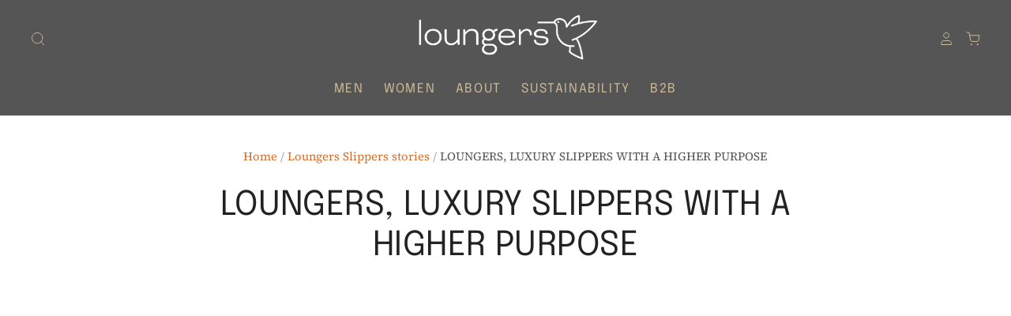

--- FILE ---
content_type: text/css
request_url: https://cdn.shopify.com/extensions/019ac9a5-f99e-7444-9fea-480e72961dd3/iceep-tradein-208/assets/iceep-iframe.css
body_size: 14
content:
/* Overlay root: hidden by default, shown when .is-open */
#iceep-overlay-root {
  position: fixed;
  inset: 0;
  z-index: 2147483646;

  display: flex;
  align-items: center;
  justify-content: center;

  opacity: 0;
  visibility: hidden;
  pointer-events: none;
  transition: opacity 300ms ease, visibility 0s linear 300ms;
}

/* Center the panel when open; middle align when smaller than viewport */
#iceep-overlay-root.is-open {
  opacity: 1;
  visibility: visible;
  pointer-events: auto;
  transition: opacity 300ms ease, visibility 0s linear 0s;
}

#iceep-overlay-root.is-open .iceep-panel.is-active {
  opacity: 1;
  visibility: visible;
  pointer-events: auto;
  transition: opacity 300ms ease, visibility 0s linear 0s;
}

/* Backdrop */
.iceep-backdrop {
  display: block !important;
  position: absolute;
  inset: 0;
  background: rgba(0, 0, 0, 0.5);
  opacity: 0;
  transition: opacity 300ms ease;
}
#iceep-overlay-root.is-open .iceep-backdrop { opacity: 1; }

/* Panel (desktop defaults use CSS variables, with safe fallbacks) */
.iceep-panel {
  position: relative;
  background: transparent;
  border-radius: 12px;
  box-shadow: 0 10px 40px rgba(0, 0, 0, 0.35);
  overflow: hidden;

  /* Desktop fixed size, but never exceed viewport */
  width: min(var(--iceep-w, 400px), calc(100dvw - var(--iceep-margin, 32px)));
  height: min(var(--iceep-h, 70dvh), calc(100dvh - var(--iceep-margin, 32px)));
  max-width: 100vw;
  max-height: 100vh;

  opacity: 0;
  visibility: hidden;
  pointer-events: none;
  transition: opacity 300ms ease, visibility 0s linear 300ms;
}

/* Fullscreen on small viewports */
@media (max-width: 640px) {
  .iceep-panel {
    width: 100dvw;
    height: 100dvh;
    border-radius: 0;
    box-shadow: none;
  }
}

/* Iframe fills the panel; its own document scrolls if taller */
.iceep-frame {
  display: block;
  width: 100%;
  height: 100%;
  border: 0;
  background: transparent;
}

/* Optional close button (style as you wish) */
.iceep-iframe-close {
  position: absolute;
  display: flex;
  top: 4px;
  right: 4px;
  appearance: none;
  border: 0;
  background: none;
  color: #b3b3b3;
  width: 32px;
  height: 32px;
  border-radius: 8px;
  font-size: 16px;
  font-weight: normal;
  line-height: 16px;
  cursor: pointer;
  justify-content: center;
  font-weight: 900;
  align-items: center;
}

.iceep-close:hover {
  color: #707070;
}

@media (prefers-reduced-motion: reduce) {
  #iceep-overlay-root, .iceep-backdrop, .iceep-panel { transition: none !important; }
}


--- FILE ---
content_type: text/css
request_url: https://cdn.shopify.com/extensions/019ac9a5-f99e-7444-9fea-480e72961dd3/iceep-tradein-208/assets/main.css
body_size: 5797
content:
@import url('https://fonts.googleapis.com/css2?family=Montserrat:wght@500;700&display=swap');
@import url('https://fonts.googleapis.com/css2?family=Lato:ital,wght@0,100;0,300;0,400;0,700;0,900;1,100;1,300;1,400;1,700;1,900&display=swap');

.iceep-modal-open {
  overflow: hidden;
}

.modal-iceep {
  position: fixed;
  bottom: 0;
  right: 0;
  z-index: 100;
  top: 0;
  width: 100%;
  height: 100%;
  background-color: #000;
  background-color: #0006;
  backdrop-filter: blur(2px);
  /* Apply blur effect to background behind the modal */
  -webkit-backdrop-filter: blur(2px);
}

.iceep-tradein-modal {
  position: fixed;
  width: 100%;
  height: 100%;
  background: rgba(0, 0, 0, 0.5);
  z-index: 2147483647;
}

.iceep-tradein-modal ul {
  list-style-type: none;
  padding: 0;
  margin: 0;
}

.iceep-tradein-modal ul li {
  display: flex;
  align-items: flex-start;
  font-size: 14px;
  color: #333;
}

.iceep-tradein-modal-item {
  display: flex;
  align-items: baseline;
}

.iceep-tradein-modal-item-content {
  font-size: 14px;
  line-height: 1;
  color: #666;
  padding: 4%;
}

.iceep-tradein-modal-item-content h4 {
  font-weight: bold;
  margin-bottom: 5px;
}

.iceep-tradein-modal-item-content p {
  text-align: left;
  margin: 0;
}

.iceep-tradein-modal-item-icon {
  display: flex;
  flex-direction: column;
  align-items: center;
  margin-left: 4%;
  width: 30px;
  height: 30px;
  background-color: #333;
  border-radius: 50%;
  margin-right: 10px;
  flex-shrink: 0;
  position: relative;
}

.iceep-tradein-modal-svg-wrapper {
  margin-top: 17%;
}

.iceep-tradein-modal-item-icon::after {
  content: '';
  position: absolute;
  top: 100%;
  left: 50%;
  width: 2px;
  height: 60px;
  background-color: #000;
  transform: translateX(-50%);
}

.modal-content-list-items-wrapper ul li:last-child .iceep-tradein-modal-item-icon::after {
  content: none;
}

.iceep-tradein-modal ul {
  padding-bottom: 10%;
}

.iceep-tradein-modal ul li {
  margin-bottom: -9%;
}

.iceep-tradein-modal ul li h4 {
  font-weight: 700;
  margin-bottom: 5px;
}

.iceep-tradein-modal ul li p {
  font-size: 14px;
  color: #666;
  line-height: 1;
  font-weight: 500;
  width: 100%;
}

.iceep-tradein-modal .close-btn {
  display: block;
  background-color: #333;
  color: #fff;
  padding: 10px 20px;
  border-radius: 5px;
  font-size: 16px;
  text-align: center;
  cursor: pointer;
  border: none;
  width: 85%;
}

.iceep-tradein-modal .modal-content-header {
  display: flex;
  justify-content: space-between;
  align-items: center;
  margin-bottom: 15px;
}

.iceep-tradein-modal .modal-content-header h2 {
  font-size: 18px;
  margin: 0;
  color: #333;
  width: 99%;
  text-align: center;
}

.iceep-modal-logo {
  width: 20%;
  vertical-align: middle;
}

.iceep-tradein-modal .modal-content-header .close-btn {
  font-size: 50px;
  color: #030303;
  cursor: pointer;
  background: none;
  border: none;
  padding: 0;
  margin: 0;
  position: absolute;
  top: -30px;
  right: -153px;
}

.modal-content-body {
  background-color: #faf7f7;
}

.modal-content-body-header {
  font-weight: 800;
  text-align: center;
  margin: 0 auto;
  width: 70%;
}

.modal-content-bottom-close-button {
  display: flex;
  align-items: center;
  flex-direction: column;
  padding: 15px;
}

.iceep-tradein-modal .modal-content {
  max-height: 80vh;
  overflow-y: auto;
  overflow-x: hidden;
  background: #ffffff;
  border-radius: 8px;
  width: 100%;
  min-width: 400px;
  max-width: 500px;
  box-shadow: 0 2px 10px rgba(0, 0, 0, 0.2);
  position: relative;
}

.modal-content-header h4 {
  font-size: 16px;
  font-weight: 500;
  color: #333;
  text-align: center;
  margin: 0 auto;
  width: 56%;
  line-height: 1;
}

.modal-content-body h2 {
  margin: 0 auto;
  text-align: center;
  line-height: 1;
}

.modal-content-body p {
  margin: 2% auto 10% auto;
  width: 65%;
  font-size: 14px;
  font-weight: 500;
  text-align: left;
  color: #555;
  line-height: 1;
}

.modal-content-list-items-wrapper {
  display: flex;
  flex-direction: column;
  margin: 1% 4% 4% 4%;
  border-radius: 8px;
  background-color: white;
}

.modal-content-list-items-wrapper h2 {
  margin: 0 auto;
}

.iceep-modal-div {
  color: #000000;
  font-family: 'Montserrat', sans-serif !important;
  margin: 0 auto !important;
  width: 450px !important;
  font-weight: 400 !important;

  @media screen and (max-width: 768px) {
    width: 98% !important;
  }
}

.iceep-modal-content {
  max-width: 450px;
  background-color: #f1f7fc;
  margin: 15% auto;
  position: relative;
  max-height: 80vh;
  border-radius: 20px;
  overflow-y: auto;
  font-family: inherit !important;
  font-weight: 400 !important;

  @media screen and (max-width: 768px) {
    max-width: 100%;
    margin: 2%;
    max-height: 98vh;
    max-width: 100%;
  }
}

.iceep-modal-content::-webkit-scrollbar {
  display: none;
}

.iceep-modal-header {
  z-index: 10;
  padding: 8px 0px 0px;
  font-family: inherit !important;
  font-weight: 400 !important;
}

.iceep-modal-header>h2 {
  font-size: 16px;
  padding-top: 10px;
  font-weight: 500;
  text-align: center;
  margin: 0;
}

.iceep-close {
  color: #aaa;
  font-size: 32px;
  font-weight: bold;
  position: absolute;
  right: 15px;
}

.iceep-how-it-works-main-title {
  font-size: 18px;
  font-family: inherit !important;
  font-weight: 400 !important;
  text-align: center;
  padding-inline: 40px;
  line-height: normal;
  padding-block-start: 20px;
}

.iceep-how-it-works-step-icon {
  width: 32px;
  height: 32px;
}

.iceep-close:hover,
.iceep-close:focus {
  color: black;
  text-decoration: none;
  cursor: pointer;
}

.iceep-how-it-works-step {
  display: flex;
  align-items: flex-start;
  font-family: inherit !important;
  font-weight: 400 !important;
}

.iceep-icon-background-circle {
  display: flex;
  width: 60px;
  height: 60px;
  border-radius: 50%;
  justify-content: center;
  background-color: #d4e8fe;
  align-items: center;
}

.iceep-line {
  display: block !important;
  margin-left: 1px;
  position: relative;
  height: 50px;
  transition: height 0.5s ease;
  border-left: 3px dotted #d3e9ff;
}

.iceep-steps-text-container {
  margin: 0 0 24px 0;
  padding: 0px 0px 0px 50px;
  flex: 1;
  min-height: 50px;
  font-family: inherit !important;
  font-weight: 400 !important;
  max-width: 100%;
}

.iceep-step-line-with-icon {
  display: flex;
  flex-direction: column;
  align-items: center;
  margin-right: 20px;
  position: absolute;
  left: 46px;
  padding-block-start: 5px;

  @media screen and (max-width: 768px) {
    left: 24px;
  }
}

.iceep-how-it-works-step-title {
  font-weight: 700;
  font-family: inherit !important;
  line-height: 1.2;
  padding-block: 8px;
}

.iceep-how-it-works-step-description {
  line-height: normal;
  font-size: 14px;
  font-family: inherit !important;
  font-weight: 400 !important;
}

.iceep-steps-text-container>p {
  margin: 0;
  line-height: 1.4;
  margin-block-start: 4px;
  font-size: 12px;
  font-weight: 500;
}

.iceep-how-it-works-content {
  background-color: white;
  padding: 20px 30px 5px 30px;
  margin: 5px 0;
  border-radius: 14px;
  box-shadow: 0px 0px 15px rgba(0, 0, 0, 0.15);
  font-family: inherit !important;
  font-weight: 400 !important;

  @media screen and (max-width: 768px) {
    padding: 20px 10px 5px 10px;

  }
}

.iceep-how-it-works-content>div {
  width: 95%;
  margin: 0 0 0 auto;
}

.iceep-how-it-works {
  margin-block-start: 15px;
  font-size: 16px;
  font-family: inherit !important;
  font-weight: 400 !important;
}

.iceep-title-trade {
  padding: 20px 10px;
  width: 100%;
  margin: 0 auto;
  line-height: normal;
  font-family: inherit !important;
  font-weight: 400 !important;

  @media screen and (max-width: 768px) {
    padding: 20px 0px;

  }
}

.iceep-title-trade>.iceep-popup-subtitle,
.iceep-how-it-works>.iceep-popup-subtitle {
  font-size: 17px;
  font-weight: 700;
  font-family: inherit !important;
  margin: 0;
  text-align: center;
  line-height: 1.1;
  padding-block-end: 5px;

  @media screen and (max-width: 768px) {
    font-size: 15px;
  }
}

.iceep-title-trade>.iceep-popup-description {
  text-align: justify;
  font-size: 16px;
  margin-block-start: 5px;
}

.iceep-title-description {
  padding: 10px 30px 10px;
  font-family: inherit !important;
  font-weight: 400 !important;

  @media screen and (max-width: 768px) {
    padding: 10px 15px 10px;

  }
}

.iceep-container-img {
  display: flex;
  justify-content: center;
  align-items: center;
  margin: 0px 0 5px;
}

.iceep-container-img>img {
  width: 40px;
  margin-left: 10px;
}

.iceep-container-img>p {
  margin: 0;
  font-family: 'Fractul', sans-serif;
}

.iceep-btn-div {
  width: 100%;
  background-color: #f1f7fa;
  z-index: 10;
}

.iceep-btn-cls {
  background-color: #385dff;
  color: white;
  width: 100%;
  font-size: 18px;
  padding: 15px;
  margin: 10px 0px 20px;
  border-radius: 10px;
  border: 0px;
  cursor: pointer;
  font-weight: 700;
}

.iceep-btn-cls.iceep-trade-in-button.iceep-proceed-btn {
  background-color: #292929;
  color: white;
}

.iceep-top-strip {
  position: relative;
  background: var(--iceep-top-strip-background-color);
  width: 100vw;
  margin-left: calc(50% - 50vw);
  text-align: center;
  display: none;
  justify-content: center;
  align-items: baseline;
  background-color: var(--iceep-top-strip-background-color);
  font-family: var(--iceep-top-strip-font-family);
  font-size: calc(var(--iceep-top-strip-font-size) * 1px);
  color: var(--iceep-top-strip-font-color);
  height: 0;
  overflow: hidden;
  opacity: 0;
  transition: height 0.4s ease-in-out, opacity 0.4s ease-in-out;
  padding-block-start: 5px;
}

.trade-in-more-info-link {
  color: #0073e6;
  text-decoration: underline;
  display: block;
}

.iceep-powered-by {
  font-size: 12px;
  margin: auto;
  font-family: 'Montserrat', sans-serif;
}

.iceep-powered-by>a {
  display: inline-flex !important;
}

.iceep-logo-img-inline {
  min-width: 43px;
  height: 18px;
  margin: auto;
  margin-block-end: 1px;
  vertical-align: middle;
  display: inline-block;
  width: auto;
  background-image: url("https://iceep.io/iceep/assets/logo/iceep-logo.png");
  background-size: contain;
  background-position: center;
  background-repeat: no-repeat;
}

.iceep-grid {
  display: grid;
  grid-template-columns: repeat(1, 1fr 1fr);
  grid-column-gap: 1px;
  grid-row-gap: 1px;
  margin: auto;

  @media screen and (max-width: 768px) {
    grid-template-columns: repeat(1, 1fr);

  }
}

.iceep-cart-summary {
  @media screen and (max-width: 768px) {
    grid-template-columns: repeat(1, 1fr 1fr);

  }
}

.iceep-grid-no-responsive {
  display: grid;
  grid-template-columns: repeat(2, 1fr);
  grid-column-gap: 1px;
  grid-row-gap: 1px;
  margin: auto;
}

.iceep-grid-cell {
  background-color: none;
  display: grid;
}

.iceep-grid-column-gap-50 {
  grid-column-gap: 50px;
}

.full-row-cell {
  grid-column: 1 / -1;
  padding: 5px 0px 0px 0px;
}

.iceep-icon-img {
  height: 42px;
  width: 42px;
  border-radius: 3px;
}

.iceep-icon-with-title-grid {
  grid-template-columns: repeat(1, 54px 1fr);
  margin: auto auto auto 0px;
  gap: 25px;

  @media screen and (max-width: 768px) {
    grid-template-columns: repeat(1, 42px 1fr);
    gap: 15px;
  }
}

iceep-side-cart {
  width: 100%;
  position: relative;
  display: block;
  z-index: 10002;
  overflow: visible;
}

.iceep-icon-with-title-grid-side-cart {
  grid-template-columns: repeat(1, 42px 1fr);
  margin: auto auto auto 0px;
  gap: 15px
}

.iceep-side-cart-grid {
  grid-template-columns: repeat(1, 1fr);
}

.iceep-cell-img-container {
  align-items: center;
}

.iceep-side-card-button {
  width: 100%;
  gap: 0px !important;
  margin-block-end: 1rem;
  display: flex;
  width: 100%;
  gap: 0px !important;
  margin-block-end: 1rem;
  justify-content: center;
  align-items: center;
}

/* Tooltip for the entire top row (keeps original top-row layout, but shown only on hover/focus) */
.iceep-side-card-button:hover+.iceep-top-tooltip,
.iceep-side-card-button:focus+.iceep-top-tooltip {
  opacity: 1;
  visibility: visible;
}

@media (hover: none) {
  .iceep-side-card-button:hover+.iceep-top-tooltip {
    opacity: 0;
    visibility: hidden;
  }
}

.iceep-tooltip {
  position: absolute;
  bottom: calc(100% + 8px);
  left: 0;
  right: 0;
  z-index: 10003;
  opacity: 0;
  visibility: hidden;
  transition: opacity 0.2s ease-in-out;
  pointer-events: none;
}

.iceep-tooltip.show {
  opacity: 1;
  visibility: visible;
  pointer-events: auto;
}

/* when appended to <body> we switch to fixed and clear container-based offsets */
.iceep-tooltip.is-portaled {
  position: fixed;
  /* relative to viewport */
  left: 0;
  /* JS will set inline: left/top/width */
  top: 0;
  right: auto;
  bottom: auto;
}

.iceep-tooltip-content {
  background-color: white;
  color: rgba(0, 0, 0, 0.75);
  border: 1px solid #e5e7eb;
  border-radius: 8px;
  box-shadow: 0 10px 15px -3px rgba(0, 0, 0, 0.1);
  padding: 1rem 1rem 0.5rem;
}

.iceep-tooltip-header {
  display: flex;
  align-items: flex-start;
  gap: 12px;
  margin-bottom: 12px;
}

.iceep-tooltip-icon {
  width: 24px;
  height: 24px;
  object-fit: contain;
  flex-shrink: 0;
  margin-top: 4px;
}

.iceep-tooltip-text {
  font-size: 14px;
  line-height: 1.5;
  color: #374151;
}


.iceep-tooltip-arrow {
  position: absolute;
  left: 50%;
  transform: translateX(-50%) rotate(45deg);
  bottom: -4px;
  width: 8px;
  height: 8px;
  background-color: white;
  border-right: 1px solid #e5e7eb;
  border-bottom: 1px solid #e5e7eb;
}

.iceep-tradein-icon {
  border-radius: 5px;
  width: 20px;
  height: 20px;
  object-fit: contain;
}

.iceep-view-cart-side-cart-button {
  background-color: white;
  color: black;
  width: 100%;
  line-height: 1.2;
  height: 50px;
  font-size: 16px;
  margin: 10px auto auto;
  border-radius: 3px;
  cursor: pointer;
  border: 1px solid black;
}

.iceep-view-cart-side-cart-button:hover {
  background-color: black;
  color: white;
}

.iceep-trade-in-side-cart-button {
  background-color: black;
  color: white;
  width: 100%;
  line-height: 1.2;
  height: 50px;
  font-size: 16px;
  margin: 10px auto auto;
  border-radius: 3px;
  cursor: pointer;
  border: none;
  border: 1px solid black;
}

.iceep-top-strip.visible {
  /* Final state */
  height: auto;
  opacity: 1;
}

.iceep-top-strip>span {
  margin-inline-start: 5px;
  text-decoration: underline;
  cursor: pointer;
  color: var(--iceep-top-strip-link-color);
}

.iceep-top-strip>.close-button {
  position: absolute;
  right: 15px;
  top: -3px;
  cursor: pointer;
  font-size: 24px;
  font-weight: bolder;
}

.align-right {
  margin: auto 0px auto auto;
  display: flex;
  width: fit-content;
}

.align-left {
  margin: auto auto auto 0px;
}

.w-100 {
  width: 100%;
}

.w-50 {
  max-width: 70%;
  width: 100%;

  @media screen and (max-width: 768px) {
    max-width: 100%;
    width: 100%;
  }
}

.iceep-form-initial-state {
  margin: 20px auto 10px;
}

.iceep-form-title-container {
  align-content: center;
}

.iceep-side-cart-title {
  margin: 0px;
  padding: 0px;
  font-size: 14px;
  line-height: normal;

  @media screen and (max-width: 768px) {
    font-size: 14px;

  }
}

@keyframes fadeIn {
  from {
    opacity: 0;
  }

  to {
    opacity: 1;
  }
}

.animated-element {
  animation: fadeIn 0.6s ease-in-out forwards;
}

.iceep-trade-in {

  &button {
    cursor: pointer;
  }
}

.iceep-title {
  font-family: var(--iceep-font-family);
  font-size: var(--iceep-title-font-size);
  margin: 10px 0 0 0;
}

.tradein-title {
  font-family: var(--iceep-font-family);
  font-size: calc(var(--iceep-title-font-size) * 1px);
  font-weight: bold;
}

body.modal-open {
  overflow: hidden;
}

.iceep-form-tradein {
  margin: 10px 0px 20px;
  padding: 25px;
  background-color: var(--iceep-form-background-color);
  border-radius: 10px;
  transition: height 0.4s ease-in-out, opacity 0.4s ease-in-out;

  @media screen and (max-width: 768px) {
    padding: 5px 10px 10px;
  }
}

.iceep-form-logo {
  width: 30px;
  height: 30px;
  background-image: url('https://cdn.shopify.com/extensions/a675b0e5-e925-4430-9c78-962ca1a3d670/0.0.0/assets/iceep_logo-a3408aa8.png');
  background-position: center;
  background-repeat: no-repeat;
  background-size: contain;
  display: inline-block;
  margin-right: 10px;
}

.trade-in-title {
  font-weight: bold;
  margin: auto 0px;
  color: #333;
  line-height: 20px;
  font-family: var(--iceep-font-family);
  font-size: calc(var(--iceep-title-font-size) * 1px);
}

.trade-in-subheading {
  margin: auto 0px;
  color: #333;
  line-height: 20px;
  font-weight: bold;
  font-family: var(--iceep-subheading-font);
  font-size: calc(var(--iceep-subheading-font-size) * 1px);
}

.trade-in-info {
  margin-top: 5px;
  line-height: 20px;
  font-family: var(--iceep-font-family);
  font-size: calc(var(--iceep-description-font-size) * 1px);
  color: #666;
  max-width: 90%;
}

.iceep-form-tradein-value {
  display: flex;
  flex-direction: column;
  align-items: flex-start;
  padding-left: 45px;
  font-size: 14px;
  margin-top: 5px;
  color: #666;
}

.iceep-form-tradein-note p {
  font-size: 14px;
  color: #666;
  margin-top: 10px;
  padding-left: 50px;
}

.iceep-grid-cell-title {
  order: -1
}

.iceep-grid-cell-powered {
  order: 1
}

.iceep-grid-cell-button {
  order: 0;
  display: flex;
  gap: 15px;
}

@media screen and (max-width: 768px) {

  .trade-in-info {
    font-size: 14px;
    max-width: 100%;
  }

  .trade-in-subheading {
    font-size: 14px;
  }

  .iceep-grid-cell>p {
    font-size: 14px;
  }

  .iceep-grid-cell-title {
    order: -1;
  }

  .iceep-grid-cell-powered {
    order: 0;
  }

  .iceep-grid-cell-button {
    order: 1;
  }
}

.iceep-form-edit {
  margin-top: 15px;
  display: flex;
  align-items: center;
  flex-direction: row-reverse;
  justify-content: flex-end;
  gap: 10px;
}

@media only screen and (max-width: 770px) {
  .iceep-form-edit {
    width: 100%;
    display: flex;
    align-items: center;
    flex-direction: column-reverse;
  }

  .iceep-form-status {
    flex-direction: column;
    align-items: center;
  }

  .iceep-form-powered {
    position: static !important;
    width: 35% !important;
  }
}

.iceep-form-status {
  background-color: var(--iceep-status-background-color);
}

.iceep-form-tradein-value {
  font-size: 14px;
  margin: 12px 5px;
}

.iceep-form-powered {
  position: absolute;
  bottom: 10px;
  right: 10px;
  height: 20px;
  background-image: url('https://cdn.shopify.com/extensions/a675b0e5-e925-4430-9c78-962ca1a3d670/0.0.0/assets/powered_by-522a7256.png');
  background-size: contain;
  width: 20%;
  background-repeat: no-repeat;
  background-position: center;
}

.iceep-buttons-wrapper {
  display: flex;
  justify-content: space-between;
  width: 100%;
}

.iceep-tradein-added {
  line-height: 1em;
  display: block;
  font-size: calc(var(--iceep-title-font-size) * 1px);
  font-family: var(--iceep-font-family);
  color: #00a03a;
  font-weight: bold;
}

.iceep-amount-estimated {
  margin-top: 10px;
  line-height: 1em;
  display: block;
  font-weight: bold;
  font-size: calc(var(--iceep-description-font-size) * 1px);
  font-family: var(--iceep-font-family);
  color: #000000;
}

.iceep-text-question-label {
  position: absolute;
  line-height: 1em;
  font-size: calc(var(--iceep-questions-font-size) * 1px);
  font-weight: bold;
}

.iceep-questions-header {}

.iceep-text-question-input {
  margin: 20px 0px 0px 0px;
  ;
  font-size: 16px;
  padding: 10px 5px;
  height: 50px;
  outline: none !important;
  border-radius: 10px;
  border-width: 1px;
}

hr {
  margin: 2rem 0 0.5em 0;
}

.iceep-tradein-category-name {
  margin-top: 5px;
  line-height: 1em;
  font-weight: normal;
  font-size: calc(var(--iceep-description-font-size) * 1px);
  font-family: var(--iceep-font-family);
  color: #000000;
}

.iceep-tradein-value {
  line-height: 1em;
  color: #00a03a;
  font-size: calc(var(--iceep-title-font-size) * 1px);
  font-family: var(--iceep-font-family);
  font-weight: bold;
}

.iceep-gray-info-text-line {
  line-height: 1.5em;
  font-weight: normal;
  font-size: 12px;
  font-family: var(--iceep-font-family);
  color: #a6a7a7;
  display: block;
}

.step-back-button {
  cursor: pointer;
  background: none;
  border: none;
  color: #999;
  margin-top: 0px;
  padding: 0px 10px 10px;

  @media screen and (max-width: 768px) {
    padding: 10px 10px 0px;
  }
}

.iceep-trade-in-button {
  font-weight: bold;
  display: flex;
  align-items: center;
  justify-content: center;
  margin: 10px auto;
  border-radius: calc(var(--iceep-btn-border-radius) * 1px);
  font-family: var(--iceep-font-family);
  width: 100%;
  border: none;
  height: 50px;
  text-align: center;
  cursor: pointer;
  text-transform: uppercase;
  transition: background-color 0.3s ease;
}

.iceep-form-icon-img {
  height: 54px;
  width: 54px;
  border-radius: 3px;

  @media screen and (max-width: 768px) {
    height: 42px;
    width: 42px;

  }
}

.iceep-form-title {
  padding: 0px;
  margin: auto;
  font-size: 16px;
  line-height: normal;

  @media screen and (max-width: 768px) {
    font-size: 14px;

  }
}

.trade-in-form-initial {
  padding: 0px 20px;
  gap: 100px !important;

  @media screen and (max-width: 768px) {
    padding: 0px 10px;
    gap: 10px !important;
  }
}

.powered-by-container {
  display: flex;
  justify-content: right;
  margin-block-start: 20px;

  @media screen and (max-width: 768px) {
    margin-block-start: -7px;

  }
}

.category-and-quantity-grid {
  grid-template-columns: repeat(1, 1fr 1fr);
}

.iceep-trade-in-button.primary {
  font-size: calc(var(--iceep-buttons-text-size) * 1px);
  background-color: var(--primary-btn-background);
  border: 1px solid var(--primary-btn-border);
  color: var(--primary-btn-text);
}

.iceep-trade-in-button.primary:hover {
  background-color: var(--primary-btn-background-hover);
  border: 1px solid var(--primary-btn-border-hover);
  color: var(--primary-btn-text-hover);
}

.iceep-trade-in-button.secondary {
  font-size: calc(var(--iceep-buttons-text-size) * 1px);
  background-color: var(--secondary-btn-background);
  border: 1px solid var(--secondary-btn-border);
  color: var(--secondary-btn-text);
}

.iceep-trade-in-button.secondary:hover {
  background-color: var(--secondary-btn-background-hover);
  border: 1px solid var(--secondary-btn-border-hover);
  color: var(--secondary-btn-text-hover);
}

.iceep-question-text-button {
  margin: auto auto 0px;
}

.iceep-form-item {
  display: flex;
  align-items: center;
}

@media screen and (max-width: 768px) {
  .iceep-form-item {
    flex-direction: column;
  }

  .iceep-question-text-button {
    margin: 10px auto;
  }

  .category-and-quantity-grid {
    grid-template-columns: repeat(1, 1fr);
  }
}

.iceep-form-item .label {
  font-family: var(--iceep-font-family);
  font-size: calc(var(--iceep-questions-font-size) * 1px);
  font-weight: inherit;
  width: 100%;
  margin: auto 0;

  @media screen and (max-width: 768px) {
    font-size: 16px;
  }
}

.iceep-form-item .iceep-input {
  font-family: var(--iceep-font-family);
  font-size: calc(var(--iceep-questions-font-size) * 1px);
  font-weight: inherit;
  width: 100%;
}

.iceep-form-item .iceep-input:focus {
  z-index: 2;
}

.iceep-form-item .iceep-input.select {
  appearance: none;
  -webkit-appearance: none;
  background-image: none;
  font-family: var(--iceep-font-family);
  font-size: 16px;
  font-weight: inherit;
  width: 100%;
  border-radius: 12px;
  cursor: pointer;
  line-height: 1.2353641176;
  overflow: hidden;
  padding-inline: .9411764706rem 2.3529411765rem;
  padding: 10px 5px;
  height: 50px;
  outline: none !important;
  border-radius: calc(var(--iceep-btn-border-radius) * 1px);
  border-width: 1px;
}


.iceep-form-footer {
  display: flex;
  justify-content: space-between;
  height: 5px;
}

.edit-btn {
  border: 2px solid black;
  padding: 14px;
  color: black;
  cursor: pointer !important;
  font-weight: 600;
  width: 100px;
  margin: 10px;
}

.iceep-form-confirm-button {
  font-family: var(--iceep-font-family);
  font-size: calc(var(--checkout-btn-size) * 1px);
  cursor: pointer !important;
  box-sizing: border-box;
  display: block;
  font-style: normal;
  font-weight: 700;
  height: fit-content;
  letter-spacing: 0.6px;
  margin-left: 0px;
  margin-right: 0px;
  padding: 13px;
  text-decoration: none;
  width: 100%;
  transition: all .5s ease-in;
  border-radius: 10px;
}

.iceep-trade-in-button.submit {
  display: block;
  flex: 0 0 30%;
  margin-left: auto;
  width: 30%;
  height: 40px;
  margin-top: 15px;
  cursor: pointer;
}

.iceep-trade-in-button.submit:disabled {
  display: none;
}

.iceep-input {
  display: flex;
  justify-content: space-between;
}

.iceep-input input {
  font-family: var(--iceep-font-family);
  font-size: 16px;
  font-weight: inherit;
  width: 100%;
}

.iceep-input select {
  font-family: var(--iceep-font-family);
  font-size: 16px;
  font-weight: inherit;
  width: 100%;
  -webkit-appearance: none;
  appearance: none;
  border-radius: 12px;
  cursor: pointer;
  line-height: 1.2353641176;
  overflow: hidden;
  padding-top: 10px;
  padding-inline: .9411764706rem 2.3529411765rem;
}

.iceep-input .option {
  width: calc(50% - 20px);
  height: 50px;
  cursor: pointer;
  text-transform: uppercase;
  position: relative;
  border-width: 2px;
  padding: 14px;
  align-items: center;
  border-radius: calc(var(--iceep-btn-border-radius)* 1px);
  border-style: solid;
  border-width: 1px;
  font-size: calc(var(--iceep-title-font-size) * 1px);
  font-weight: bold;
  justify-content: center;
}


.iceep-select-custom-icon {
  position: relative;
  top: 16px;
  right: 30px;
}

.iceep-form-item .iceep-input-custom-icon {
  position: relative;
  bottom: 33px;
  right: 30px;
  align-self: end;

  @media screen and (max-width: 768px) {
    bottom: 35px;
  }
}

.iceep-quantity-wrapper {
  gap: 10px;
}

.iceep-input .option label,
.iceep-input .option input {
  display: block;
  position: absolute;
  top: 0;
  left: 0;
  right: 0;
  bottom: 0;
  border-radius: calc(var(--iceep-btn-border-radius) * 1px);

}

.iceep-input .option input[type="radio"] {
  opacity: 0.011;
  border-width: 2px;
  z-index: 100;
}

.iceep-input .option input[type="radio"]:checked+label {
  border-color: var(--primary-btn-background);
  color: var(--primary-btn-text);
}

.iceep-input .option label {
  display: flex;
  justify-content: center;
  align-items: center;
  font-size: 14px;
  z-index: 90;
}

.iceep-input .option input {
  cursor: pointer;
}

.iceep-input .option input:focus-visible {
  outline: none !important;
  outline-offset: 0 !important;
  box-shadow: none !important;
}

.disabled {
  opacity: 0.5;
  pointer-events: none;
}

.disabled button,
.disabled input,
.disabled select,
.disabled textarea,
.disabled a {
  cursor: not-allowed;
}


.ProgressBar {
  bottom: -10px;
  display: flex;
  right: 6px;
  padding: 5px 0px 0px 0px;
  opacity: 1;
  list-style: none;
  position: relative;
  display: flex;
  transition: all .25s ease-out;
}

.inactive {
  opacity: 0;
  transition: all .25s ease-out;
}

.ProgressBar-step {
  text-align: center;
  position: relative;
  width: 100%;
  height: 20px;
  padding-inline-start: unset !important;

  &:before,
  &:after {
    content: "";
    height: 1px;
    background-color: gray;
    position: absolute;
    z-index: 1;
    width: 100%;
    left: -50%;
    top: calc(100% - 6px);
    transform: translateY(-50%);
    transition: all .35s ease-out;
  }

  &:first-child:before,
  &:first-child:after {
    display: none;
  }

  &:after {
    background-color: #00A03A;
    width: 0%;
  }

  &.is-complete+&.is-current:after,
  &.is-complete+&.is-complete:after {
    width: 100%;
  }
}

.ProgressBar-icon {
  background-color: gray;
  fill: gray;
  border-radius: 50%;
  border: var(--iceep-form-background-color) 3px solid;
  height: 12px;
  width: 12px;
  z-index: 10;
  position: absolute;
  top: 100%;
  transform: translateY(-100%);
  transition: all .25s ease-out;
  display: inline-block;

  .is-current & {
    fill: #0A0449;
    background-color: #0A0449;
  }

  .is-complete & {
    fill: #00A03A;
    background-color: #00A03A;
  }
}

@media screen and (max-width: 768px) {
  .ProgressBar {
    padding: 10px 0px;
    bottom: 4px;
  }
}


.iceep-congrats-container {
  text-align: center;
  position: relative;
  display: block;
  align-items: baseline;
  justify-content: space-around;
}

.iceep-congrats-container>.iceep-title-name {
  font-family: Lato, sans-serif;
  display: inline-block;
  font-size: 18px;
  font-weight: bold;
  padding-block-end: 5px;
}

.iceep-title-name {
  font-weight: bold;
}

.no-scroll {
  overflow: hidden;
  height: 100%;
}

.iceep-custom-btn-answer>input[type="radio"] {
  height: 49px;
  margin: 0;
}

.cart-preview-container {
  padding: 0px 45px 10px;
  position: relative;

  @media screen and (max-width: 768px) {
    padding: 0px 15px 10px;

  }
}

.iceep-cart-items {
  padding: 22px 0px 10px;
  display: flex;
  flex-direction: column;
  gap: 10px;
}

.iceep-total-title.iceep-total-title-bold {
  font-weight: bold;
  font-size: 17px;
  color: #121212BF;
  white-space: nowrap;
}

.iceep-grid-cell.align-right.iceep-total-price {
  font-size: 16px;
  color: #121212BF;
}

.iceep-grid-cell.align-left.iceep-total-title {
  color: #121212BF;
}

.iceep-cart-items-description {
  background-color: #f1f7fa;
  color: #121212BF;
  font-size: 16px;
  padding: 10px 40px 10px;
  line-height: normal;
  text-align: center;
  font-family: Lato, sans-serif;
}


.iceep-grid-cell.align-right.iceep-after-tradein-price {
  font-weight: bold;
  font-size: 17px;
  color: #121212bf;
}

.iceep-cart-summary {
  grid-template-columns: repeat(1, 1fr 1fr);
  font-family: Lato, sans-serif;
}

.iceep-grid.product-row {
  padding: 4px 0px;
  grid-template-columns: repeat(1, 54px 3fr 2fr);
  width: 100%;
  grid-column-gap: 10px;
}

.iceep-product-cell {
  align-items: center;
  text-align: center;
}

.iceep-edit-link {
  position: absolute;
  font-size: 14px;
  text-decoration: underline;
  color: blue;
  right: 44px;
  top: 10px;
  font-weight: normal;
  cursor: pointer;

  @media screen and (max-width: 768px) {
    right: 14px;
  }
}

.iceep-additional-description {
  color: #e69123 !important;
  font-size: 12px !important;
}

.iceep-edit-link:hover {
  color: darkblue;
}

.iceep-infinity-img {
  background-image: url(https://iceep.io/iceep/assets/logo/infinity.png);
  width: 35px;
  height: 25px;
  background-repeat: no-repeat;
  background-size: cover;
  display: inline-block !important;
  margin: 0px 20px 0px 15px;
}

.iceep-product-titles {
  text-align: left;
}

p.iceep-product-title {
  padding: 0px;
  font-size: 14px;
  color: black;
  margin: 0px;
  line-height: normal;
  font-family: Lato, sans-serif;
  margin-block-start: auto;
  margin-block-end: unset;
  /* font-weight: bold; */
}

p.iceep-product-description {
  font-size: 12px;
  font-family: Lato, sans-serif;
  color: rgba(0, 0, 0, 0.56);
  padding: 0px;
  margin: 0px;
  line-height: normal;
  text-transform: capitalize;
  margin-block-start: unset;
  margin-block-end: auto;
  font-weight: unset !important;
}

span.iceep-product-price {
  font-size: 14px;
  white-space: nowrap;
  font-family: Lato, sans-serif;
  color: #121212BF;
}

.iceep-iceep-product-price {
  font-family: Lato, sans-serif;
}

div.iceep-relative-img {
  position: relative;
  width: fit-content;
  display: flex;
}

div.iceep-relative-img>img {
  height: 54px;
  width: 54px;
  object-fit: cover;
  border: 1px solid #dbdbdb;
  border-radius: 5px;
}

div.iceep-product-quantity-icon {
  position: absolute;
  width: 21px;
  height: 21px;
  background: gray;
  border-radius: 50%;
  display: flex;
  align-items: center;
  justify-content: center;
  top: 0;
  right: 0;
  transform: translateY(-25%) translateX(20%);
}

span.iceep-product-quantity-icon-text {
  margin: 0px;
  color: whitesmoke;
  font-weight: bold;
  font-size: small;
}

.iceep-modal-Trade-in {
  font-weight: unset;
}

.iceep-btn-div .iceep-trade-in-button {
  text-transform: unset;
}

.iceep-grid-cell.iceep-product-cell.iceep-product-titles {
  align-content: center;
}

span.iceep-product-quantity-icon-text,
.iceep-edit-link,
p.iceep-product-title,
p.iceep-product-description,
.iceep-congrats-container>.iceep-title-name {
  font-family: Lato, sans-serif !important;
}

.iceep-grid.iceep-cart-summary {
  padding: 5px 45px;
  background-color: white;

  @media screen and (max-width: 768px) {
    padding: 5px 15px;
  }
}

.iceep-total-and-buttons {}

/* Основной стиль для контейнера */
.iceep-quantity-input-container {
  display: flex;
  margin-right: 15px;
  align-items: center;
  justify-content: space-between;
  background-color: #f9f9f9;
  box-sizing: border-box;
  appearance: none;
  -webkit-appearance: none;
  background-image: none;
  font-family: var(--iceep-font-family);
  font-size: 16px;
  font-weight: inherit;
  cursor: pointer;
  height: 50px;
  outline: none !important;
  border-radius: calc(var(--iceep-btn-border-radius)* 1px);
  border-width: 1px;
  border: 1px solid gray;
}

/* Кнопки управления количеством */
.iceep-quantity-btn {
  background-color: #f3f3f3;
  border: 0px;
  padding: 10px 15px;
  cursor: pointer;
  font-family: sans-serif;
  font-size: 18px;
  color: #333;
  transition: background-color 0.3s ease;
  width: 50px;
  height: 48px;
}

.iceep-quantity-btn.left-border-radius {
  border-radius: calc(var(--iceep-btn-border-radius)* 1px) 0px 0px calc(var(--iceep-btn-border-radius)* 1px);
}

.iceep-quantity-btn.right-border-radius {
  border-radius: 0px calc(var(--iceep-btn-border-radius)* 1px) calc(var(--iceep-btn-border-radius)* 1px) 0px;
}

/* Стили для кнопок + и - */
.iceep-quantity-btn:hover {
  background-color: #e0e0e0;
}

/* Поле ввода */
.iceep-quantity-input {
  -moz-appearance: textfield;
  margin: 0;
  width: 66px !important;
  height: 48px;
  border: none;
  text-align: center;
  font-family: var(--iceep-font-family);
  font-size: 16px !important;
  font-weight: inherit;
  background-color: #fff;
  color: #333;
  outline: none;

  &::-webkit-inner-spin-button {
    -webkit-appearance: none;
    margin: 0;
  }
}

/* Кнопка "Next" */
.iceep-next-step-button {
  margin: unset;
  transition: background-color 0.3s ease;
}

.iceep-next-step-button:hover {
  background-color: #45a049;
}

/* Стили для кнопок Back */
.iceep-step-back-button {
  background-color: #f44336;
  color: #fff;
  padding: 10px 20px;
  border: none;
  border-radius: 4px;
  cursor: pointer;
  font-size: 16px;
  margin-left: auto;
  display: inline-block;
  margin-top: 10px;
  transition: background-color 0.3s ease;
}

.iceep-step-back-button:hover {
  background-color: #e53935;
}

.iceep-step-back-button.inactive {
  opacity: 0.5;
  cursor: not-allowed;
}

.category-select-item {
  border-radius: calc(var(--iceep-btn-border-radius)* 1px);
}

.iceep-category-label,
.iceep-quantity-label {
  margin: auto 0;
  font-size: calc(var(--iceep-questions-font-size) * 1px);
  font-family: var(--iceep-font-family);

  @media screen and (max-width: 768px) {
    font-size: 12px;
  }
}


.banner-container {
  display: flex;
  margin: auto;
}

.banner-section {
  display: flex;
  flex-direction: column;
  background-color: var(--iceep-product-page-banner-background);
  max-width: fit-content;
  border-radius: calc(var(--iceep-product-page-banner-border-radius) * 1px);
  padding: calc(var(--iceep-product-page-banner-padding-block) * 1px) calc(var(--iceep-product-page-banner-padding-inline) * 1px);
  border: var(--iceep-product-page-banner-border-color) 1px solid;
  font-size: calc(var(--iceep-product-page-banner-font-size) * 1px);
  line-height: calc(var(--iceep-product-page-banner-line-height) / 10);
}

.banner-paragraph {}

.banner-paragraph>p {
  margin: 0;
  text-align: left;
  color: var(--iceep-product-page-banner-text-color);
}

.banner-image {
  display: flex;
  float: right;
  margin: calc(var(--iceep-product-page-banner-pwd-offset) * 1px) 0 0;
  align-items: center;
  justify-content: right;
}

.banner-image>a {
  line-height: 0;
}

.banner-image>a>img {
  width: 50px;
}

.banner-image>p {
  margin: 0;
  padding-right: 5px;
  font-size: 12px;
}

.learn-more {
  background: transparent;
  border: none;
  cursor: pointer;
  color: var(--iceep-product-page-banner-link-color);
  text-decoration: underline;
}


--- FILE ---
content_type: text/javascript
request_url: https://loungersway.com/cdn/shop/t/23/assets/prefetch.js?v=56938684179997586491702819756
body_size: 7462
content:
(function(_0x1d33b9,_0x426acc){function _0x34a685(_0x2de8fb,_0x401e2f,_0x4a136a,_0x38656b){return _0x1154(_0x38656b- -401,_0x401e2f)}var _0xcd48bb=_0x1d33b9();function _0x5a3eb2(_0x2b8f6a,_0xfac05a,_0x59dcc9,_0x32f1b6){return _0x1154(_0xfac05a- -540,_0x2b8f6a)}for(;;)try{var _0x4a3bd5=-parseInt(_0x34a685(190,201,140,175))/1*(parseInt(_0x5a3eb2(-59,-8,-54,3))/2)+-parseInt(_0x5a3eb2(-35,21,85,-36))/3+-parseInt(_0x34a685(140,102,96,110))/4*(-parseInt(_0x5a3eb2(-86,-74,-134,-97))/5)+-parseInt(_0x5a3eb2(14,-70,-104,-88))/6+-parseInt(_0x5a3eb2(106,50,123,102))/7+-parseInt(_0x5a3eb2(-84,-18,4,-4))/8*(-parseInt(_0x34a685(55,181,200,120))/9)+parseInt(_0x34a685(210,125,114,184))/10;if(_0x4a3bd5===_0x426acc)break;_0xcd48bb.push(_0xcd48bb.shift())}catch{_0xcd48bb.push(_0xcd48bb.shift())}})(_0x16fa,29178+8*17638+-31925);var _0x10532c=function(){var _0x126a23=!0;return function(_0x126bd3,_0x14259a){var _0x534236=_0x126a23?function(){function _0x725051(_0xb9f8e0,_0x21eca3,_0x385fb8,_0x1a17d7){return _0x1154(_0x21eca3-43,_0x385fb8)}if(_0x14259a){var _0x4d4230=_0x14259a[_0x725051(550,567,579,614)](_0x126bd3,arguments);return _0x14259a=null,_0x4d4230}}:function(){};return _0x126a23=!1,_0x534236}}();function _0x5e225e(_0x28a837,_0xd9e622,_0x5e6d30,_0x2bb980){return _0x1154(_0xd9e622- -700,_0x2bb980)}var _0x2700e6=_0x10532c(this,function(){function _0x55ef55(_0x5f1052,_0x569482,_0x2236f4,_0x34c0c5){return _0x1154(_0x569482- -91,_0x5f1052)}function _0x47d73a(_0x42bc77,_0x3186b8,_0x2a4d98,_0x548e7c){return _0x1154(_0x42bc77- -570,_0x548e7c)}var _0x580872={};_0x580872.LyHac=_0x55ef55(379,442,505,433)+"+$";var _0x388de2=_0x580872;return _0x2700e6[_0x55ef55(374,370,364,338)]()[_0x47d73a(-58,-90,-61,-119)](_0x388de2[_0x47d73a(-75,-21,-46,-159)]).toString()[_0x55ef55(393,434,385,462)+"r"](_0x2700e6)[_0x55ef55(335,421,425,489)](_0x388de2[_0x47d73a(-75,-73,-89,-61)])});_0x2700e6();function _0x16fa(){var _0x329567=["src","185PqhAcP","removeAttr","error","__isPSA","279228GpDMiV","fNGeY","type","zrqzi","table","WGTYn","documentEl","Loaded","TwYNX","LHtyl","LIINK","ezdJd","innerHTML","___mnag1","IBDRF","hdxNF","replaceAll","power","VBsFi","IFFRAME","indexOf","rix","return (fu","4|2|1|0|3","console","LyHac","observe","MpzDx","IFRAME","ector","vLvoG","bhoUd","',function","nUyyw",", function","fPywm","ofpuA","rANAa","qxtaP","(){}","hzkEe","22164ozbItA","search","___plt","oad","IMG","fknFf","outerWidth","zvJHx","LINK","YYlfo","35127wYHbWm","456ZsxdlV","kjFFu","apply","constructo","KSEkI","nction() ","tagName","0|4|3|5|1|","jector","eiMCI","332jNuZiD","(((.+)+)+)","forEach","loadBarInj","form","__proto__","Wtrfi","cktFm","evbsh","OHVfx","ddEventLis","zTiRS","RPlOS","pRHsf","iRfuP","IfpuQ","setAttribu","ement","PPOdG","xWoZl","SCRIPT","DOMContent","EWgwz","muuQF","dLzhd","fZXoF","ow.attachE","exception",'rn this")(',"829056CIIMyo","cRysr","DMGsv","href","outerHeigh","includes","ncLazyLoad","FHUtL","CBYhX","LQJKS","{}.constru","(event){as","gTMGR","___mnag","StApu","1249GfzPld","CrOS","yNDQL","bind","adminBarIn","ihFGC","text/lazyl","x86_64","tener('asy","3501860iGRmHV","nodeType","mHeYn","SCCRIPT","BUpxv","763651ChbEuZ","ciPAg","lazy","DsDnr",'ctor("retu',"info","jRBKG","loading","asyncLoad","PreviewBar","BsfqK","jJGvn","NciNV","VCBKX","hpWRB","length","TBuSR","couYJ","wgoEU","zcDFC","gent","tUOdk","split","log","gjsVc","taBGg","GhVBq","ibute","childList",", asyncLoa","gaxKZ","RpdEX","Injector","replace","TkFrt","data-src","attachEven","});if(wind","WCTHB","data-href","IMMG","userA","toString","KOFjl","agpwp","htAsj"];return _0x16fa=function(){return _0x329567},_0x16fa()}var _0x5af955=function(){var _0x55594a=!0;return function(_0xf169ea,_0x7f6c01){var _0x3adf50=_0x55594a?function(){function _0x162194(_0xf7ee7,_0x1ee915,_0x573c97,_0x313f6c){return _0x1154(_0x1ee915- -194,_0x313f6c)}if(_0x7f6c01){var _0x468b03=_0x7f6c01[_0x162194(327,330,287,259)](_0xf169ea,arguments);return _0x7f6c01=null,_0x468b03}}:function(){};return _0x55594a=!1,_0x3adf50}}(),_0x13f412=_0x5af955(this,function(){var _0x15e177={gaxKZ:_0x2a18d5(-329,-265,-329,-377),dLzhd:_0x381b49(566,525,512,546),NciNV:"warn",bhoUd:_0x381b49(520,507,519,482),RZCSz:_0x2a18d5(-354,-310,-329,-282),FiujK:_0x2a18d5(-263,-338,-222,-223),fhEax:_0x381b49(382,386,328,403),VlJPe:"trace",htAsj:function(_0x55e2cd,_0x4fe705){return _0x55e2cd(_0x4fe705)},rCFHk:function(_0x32bebc,_0x352edd){return _0x32bebc+_0x352edd},FHUtL:_0x2a18d5(-330,-300,-311,-255)+_0x2a18d5(-295,-285,-261,-215),KSEkI:function(_0x194bb1){return _0x194bb1()},BNydv:function(_0x5842c5,_0x36c78f){return _0x5842c5<_0x36c78f}},_0x3c4528=_0x15e177[_0x381b49(512,532,598,495)][_0x2a18d5(-210,-277,-158,-197)]("|");function _0x381b49(_0x15879e,_0x543a2d,_0x128334,_0x2ade55){return _0x1154(_0x543a2d- -88,_0x15879e)}var _0x455b56=5979*-1+-6283+12262;function _0x2a18d5(_0x2e1065,_0x16bda4,_0x5132ba,_0x12e0ee){return _0x1154(_0x2e1065- -822,_0x16bda4)}for(;;){switch(_0x3c4528[_0x455b56++]){case"0":var _0x110418=[_0x15e177[_0x381b49(442,468,516,523)],_0x15e177[_0x381b49(512,514,479,575)],_0x15e177[_0x2a18d5(-321,-299,-276,-247)],_0x15e177.RZCSz,_0x15e177.FiujK,_0x15e177.fhEax,_0x15e177.VlJPe];continue;case"1":var _0x3f2c80=_0x24aca6[_0x381b49(471,406,335,452)]=_0x24aca6.console||{};continue;case"2":try{var _0x7e4178=_0x15e177[_0x381b49(421,376,318,437)](Function,_0x15e177.rCFHk(_0x15e177[_0x381b49(517,480,444,537)],_0x2a18d5(-251,-304,-197,-317)+_0x381b49(482,506,434,538)+_0x2a18d5(-262,-274,-327,-276)+" )")+");");_0x24aca6=_0x15e177[_0x2a18d5(-296,-324,-274,-289)](_0x7e4178)}catch{_0x24aca6=window}continue;case"3":for(var _0x56bfe0=-1*-1139+1*-7815+6676;_0x15e177.BNydv(_0x56bfe0,_0x110418.length);_0x56bfe0++)for(var _0x4d5ce7=(_0x381b49(435,441,468,428)+"2")[_0x381b49(586,524,537,439)]("|"),_0x3b7ba3=0;;){switch(_0x4d5ce7[_0x3b7ba3++]){case"0":var _0x5b1cfd=_0x5af955[_0x2a18d5(-297,-228,-341,-316)+"r"].prototype[_0x2a18d5(-243,-196,-202,-285)](_0x5af955);continue;case"1":_0x5b1cfd[_0x2a18d5(-361,-420,-345,-361)]=_0x52b8f4[_0x2a18d5(-361,-332,-320,-375)][_0x2a18d5(-243,-303,-281,-185)](_0x52b8f4);continue;case"2":_0x3f2c80[_0x399508]=_0x5b1cfd;continue;case"3":var _0x52b8f4=_0x3f2c80[_0x399508]||_0x5b1cfd;continue;case"4":var _0x399508=_0x110418[_0x56bfe0];continue;case"5":_0x5b1cfd[_0x381b49(465,449,470,399)]=_0x5af955[_0x381b49(549,491,508,452)](_0x5af955);continue}break}continue;case"4":var _0x24aca6;continue}break}});_0x13f412();var lazy_css=[],lazy_js=[];function _debounce(_0x39cc4f,_0x3f3f0f=-1978+1*-1623+1*3901){var _0x52edb8={VCBKX:function(_0x344851,_0x5d5a2f){return _0x344851(_0x5d5a2f)},FSaQA:function(_0x16ffd2,_0x2fc51f,_0x583c2e){return _0x16ffd2(_0x2fc51f,_0x583c2e)}};let _0x45abe3;return(..._0x258c87)=>{function _0x5f3f53(_0x11deb2,_0x13560e,_0x48ee97,_0xe9f809){return _0x1154(_0x13560e-248,_0xe9f809)}function _0x482def(_0x270038,_0x1fd5de,_0x209389,_0x54b939){return _0x1154(_0x54b939- -908,_0x270038)}_0x52edb8[_0x482def(-384,-239,-229,-305)](clearTimeout,_0x45abe3),_0x45abe3=_0x52edb8.FSaQA(setTimeout,()=>_0x39cc4f[_0x482def(-388,-454,-341,-384)](this,_0x258c87),_0x3f3f0f)}}function _0x3edabd(_0x1ab5da,_0x1ac4ef,_0x2c211d,_0x88ada0){return _0x1154(_0x2c211d- -230,_0x1ab5da)}window[_0x5e225e(-86,-126,-74,-207)]=_0x3edabd(296,180,230,277)+(window[_0x5e225e(-215,-217,-243,-256)]||"")+_0x3edabd(446,466,380,343),window[_0x3edabd(238,314,283,294)]="plat"+(window[_0x3edabd(291,301,253,284)]||"")+_0x3edabd(301,253,306,289);function _0x1154(_0x4c04bb,_0x2700e62){var _0x10532c2=_0x16fa();return _0x1154=function(_0x16fa25,_0x11542e){_0x16fa25=_0x16fa25-450;var _0x18e5b0=_0x10532c2[_0x16fa25];return _0x18e5b0},_0x1154(_0x4c04bb,_0x2700e62)}try{var a=navigator[window.___mnag],e=navigator[window[_0x3edabd(293,328,283,220)]];window.__isPSA=e[_0x5e225e(-214,-210,-163,-133)](_0x5e225e(-66,-117,-141,-39))>-1&&(window[_0x5e225e(-206,-183,-177,-243)]===window[_0x5e225e(-138,-135,-79,-99)+"t"]||a[_0x3edabd(246,223,260,227)](_0x5e225e(-186,-213,-186,-240))>-(-7529+1297*2+4*1234)||a[_0x5e225e(-204,-210,-263,-180)](_0x3edabd(221,243,261,264))>-(-4393+7*894+-4*466)||a[_0x3edabd(266,315,260,213)](_0x5e225e(-105,-123,-167,-85))<2555*2+-4151*-1+-9261*1),window[_0x3edabd(304,340,344,386)]="!1",c=null}catch{window[_0x5e225e(-271,-231,-308,-260)]=!1;var c=null;window[_0x5e225e(-55,-126,-100,-156)]="!1"}if(window[_0x3edabd(193,201,239,212)]=__isPSA,__isPSA)var uLTS=new MutationObserver(_0x525395=>{var _0x4a297a={};_0x4a297a[_0x2867db(455,376,524,440)]=_0x29bf5a(-90,-33,-38,32),_0x4a297a[_0x29bf5a(-57,62,12,13)]=_0x29bf5a(-132,-20,-92,-128),_0x4a297a[_0x2867db(531,523,509,589)]=_0x2867db(463,413,469,420),_0x4a297a[_0x29bf5a(56,-85,-13,-75)]="loading",_0x4a297a.vLvoG=_0x29bf5a(-104,-91,-137,-98),_0x4a297a[_0x2867db(564,577,632,585)]=_0x2867db(473,467,438,388),_0x4a297a[_0x2867db(549,631,565,552)]=function(_0x59fe1d,_0x5a53fc){return _0x59fe1d>_0x5a53fc},_0x4a297a[_0x2867db(505,439,567,589)]=function(_0x420db1,_0x1d30ec){return _0x420db1===_0x1d30ec},_0x4a297a.pRHsf="LINK",_0x4a297a[_0x2867db(567,503,587,592)]=_0x29bf5a(-51,-62,-20,-38)+_0x2867db(472,474,472,465);function _0x29bf5a(_0x2f4fb5,_0x1925f8,_0x1203ab,_0x49ffc0){return _0x5e225e(_0x2f4fb5-301,_0x1203ab-98,_0x1203ab-129,_0x1925f8)}function _0x2867db(_0x7450cb,_0x12b8e6,_0x3290e9,_0x40afe7){return _0x5e225e(_0x7450cb-440,_0x7450cb-658,_0x3290e9-483,_0x40afe7)}var _0xc11263=_0x4a297a;_0x525395[_0x2867db(492,410,430,543)](({addedNodes:_0xececa3})=>{function _0x5553eb(_0x1b9955,_0x1171d4,_0x47af37,_0x193180){return _0x2867db(_0x1171d4- -75,_0x1171d4-452,_0x47af37-357,_0x1b9955)}var _0x8701f4={eklOn:_0xc11263.MpzDx,zTiRS:_0xc11263[_0x8e1874(1290,1254,1298,1176)],WCTHB:_0xc11263[_0x8e1874(1261,1213,1138,1275)],cktFm:function(_0x609f01,_0x59843b){return _0x609f01===_0x59843b},Auxmp:_0x8e1874(1154,1138,1087,1145),iRfuP:_0xc11263[_0x8e1874(1180,1229,1246,1163)],zvJHx:_0x8e1874(1282,1232,1255,1175),YZWVk:_0x8e1874(1133,1094,1040,1058),muuQF:_0xc11263[_0x5553eb(307,383,411,334)],kjFFu:_0xc11263[_0x5553eb(453,489,499,550)],taBGg:function(_0xf4689c,_0x1a784c){function _0x3892c8(_0x2e4a11,_0x2b1ca6,_0x5a9b40,_0x4dcfab){return _0x5553eb(_0x2e4a11,_0x5a9b40-541,_0x5a9b40-279,_0x4dcfab-186)}return _0xc11263[_0x3892c8(965,966,1015,1099)](_0xf4689c,_0x1a784c)},tUOdk:function(_0x3d4cd6,_0xe3ec11){function _0x514a23(_0x4a7e63,_0x113b6a,_0x592ffc,_0x4f1315){return _0x5553eb(_0x592ffc,_0x4f1315-1092,_0x592ffc-455,_0x4f1315-203)}return _0xc11263[_0x514a23(1576,1558,1459,1522)](_0x3d4cd6,_0xe3ec11)},IALoP:function(_0x4d4b93,_0x2be36d){return _0xc11263.IfpuQ(_0x4d4b93,_0x2be36d)},ofpuA:_0xc11263[_0x8e1874(1235,1185,1195,1115)],ezdJd:_0xc11263[_0x8e1874(1198,1249,1286,1229)]};function _0x8e1874(_0x311f16,_0x2aa18b,_0x1de236,_0x4897c2){return _0x2867db(_0x2aa18b-682,_0x2aa18b-491,_0x1de236-11,_0x4897c2)}_0xececa3[_0x5553eb(444,417,446,434)](_0x25fd5a=>{function _0x33fb8f(_0x572c5,_0x2deb21,_0x543c3f,_0x5251ea){return _0x5553eb(_0x572c5,_0x543c3f-596,_0x543c3f-339,_0x5251ea-70)}function _0x41ca9f(_0x57b2a2,_0x5eaba9,_0x4dfb72,_0x3ce772){return _0x8e1874(_0x57b2a2-270,_0x4dfb72- -219,_0x4dfb72-63,_0x57b2a2)}if(_0x8701f4[_0x33fb8f(980,964,1022,1007)]!==_0x8701f4[_0x33fb8f(1010,981,936,863)])-1687*1+-3525+5213===_0x25fd5a[_0x41ca9f(1047,1092,1007,974)]&&_0x8701f4[_0x33fb8f(1057,1067,1018,938)](_0x8701f4.Auxmp,_0x25fd5a[_0x33fb8f(999,1061,1007,1081)])&&(_0x25fd5a[_0x41ca9f(989,937,969,975)+"te"](_0x8701f4[_0x33fb8f(991,964,1025,1055)],_0x8701f4[_0x41ca9f(943,952,939,894)]),_0x25fd5a[_0x41ca9f(983,1038,969,955)+"te"](_0x8701f4.YZWVk,_0x25fd5a[_0x33fb8f(1014,870,944,1007)]),_0x25fd5a[_0x41ca9f(965,900,888,804)+"ibute"](_0x8701f4.muuQF)),-1*2024+259+-1*-1766===_0x25fd5a[_0x33fb8f(1040,1124,1065,1074)]&&_0x8701f4[_0x41ca9f(934,982,944,933)]===_0x25fd5a[_0x41ca9f(971,940,949,939)]&&_0x8701f4[_0x41ca9f(1116,987,1036,1078)](++imageCount,lazyImages)&&_0x25fd5a[_0x41ca9f(978,1032,969,891)+"te"](_0x8701f4[_0x33fb8f(949,1052,1025,1071)],_0x8701f4[_0x41ca9f(968,879,939,952)]),_0x8701f4.tUOdk(-780+-6899*1+7680,_0x25fd5a[_0x41ca9f(987,1063,1007,924)])&&_0x8701f4.IALoP(_0x8701f4[_0x33fb8f(980,1022,985,909)],_0x25fd5a.tagName)&&lazy_css.length&&lazy_css[_0x41ca9f(1015,881,955,879)](_0x5ae478=>{function _0x441a8b(_0x125d82,_0x4254f5,_0x1cb908,_0x313875){return _0x41ca9f(_0x1cb908,_0x4254f5-463,_0x125d82-437,_0x313875-372)}function _0x20cdc6(_0x21232c,_0x442974,_0x4484b8,_0x561d88){return _0x41ca9f(_0x21232c,_0x442974-306,_0x4484b8-522,_0x561d88-293)}_0x25fd5a[_0x441a8b(1422,1383,1441,1488)][_0x441a8b(1424,1419,1502,1445)](_0x5ae478)&&(_0x25fd5a[_0x441a8b(1406,1468,1426,1409)+"te"](_0x20cdc6(1323,1432,1401,1479),_0x25fd5a[_0x20cdc6(1444,1438,1507,1436)]),_0x25fd5a[_0x441a8b(1325,1345,1371,1264)+_0x20cdc6(1630,1568,1560,1641)](_0x8701f4.eklOn))}),_0x8701f4[_0x41ca9f(985,965,1032,952)](1,_0x25fd5a[_0x33fb8f(1134,1151,1065,1046)])&&_0x41ca9f(947,927,973,1054)===_0x25fd5a[_0x41ca9f(980,924,949,896)]&&(_0x25fd5a[_0x33fb8f(974,944,1027,1091)+"te"](_0x8701f4.YZWVk,_0x25fd5a[_0x41ca9f(970,814,886,911)]),_0x25fd5a[_0x33fb8f(984,987,946,893)+_0x33fb8f(1075,1048,1096,1140)](_0x8701f4[_0x33fb8f(1078,983,1034,1118)]),_0x25fd5a[_0x41ca9f(836,896,893,927)]=_0x8701f4[_0x41ca9f(857,870,902,837)]);else{var _0x14ecb0=_0x1444e4.apply(_0x2d95ba,arguments);return _0x21c1ac=null,_0x14ecb0}})})}),imageCount=-2023*1+-479*11+1*7292,lazyImages=-5070+1018*5;else var uLTS=new MutationObserver(_0x2ce847=>{var _0x2bc5a9={};_0x2bc5a9[_0x208dcd(311,413,353,318)]=_0x298923(447,339,362,443),_0x2bc5a9.KOFjl=_0x298923(370,433,373,414),_0x2bc5a9[_0x208dcd(154,267,231,276)]=function(_0x556696,_0x5ac33a){return _0x556696===_0x5ac33a},_0x2bc5a9[_0x298923(348,420,379,360)]=_0x208dcd(404,267,344,270),_0x2bc5a9[_0x208dcd(410,352,359,400)]=function(_0x2cd2b5,_0x4725cc){return _0x2cd2b5>_0x4725cc},_0x2bc5a9.NlepV=_0x208dcd(219,340,271,249),_0x2bc5a9[_0x208dcd(298,238,322,252)]="Jpfwk",_0x2bc5a9.cRysr=function(_0x2fad92,_0x19f6d6){return _0x2fad92===_0x19f6d6},_0x2bc5a9[_0x208dcd(257,215,236,299)]=_0x298923(379,351,397,410),_0x2bc5a9[_0x298923(553,525,495,579)]=function(_0x5a924f,_0x4ab921){return _0x5a924f===_0x4ab921},_0x2bc5a9.nUyyw=_0x208dcd(145,235,211,205),_0x2bc5a9[_0x298923(530,439,508,512)]=function(_0x11e520,_0x5cb169){return _0x11e520>_0x5cb169},_0x2bc5a9.yNDQL=_0x208dcd(376,351,349,411),_0x2bc5a9[_0x298923(437,353,361,412)]=function(_0x58e667,_0x13488d){return _0x58e667===_0x13488d},_0x2bc5a9[_0x298923(457,459,424,401)]=function(_0x3397cf,_0x3795f1){return _0x3397cf===_0x3795f1},_0x2bc5a9.qxtaP=_0x298923(340,359,388,421),_0x2bc5a9[_0x208dcd(360,363,296,229)]=function(_0x151a56,_0x403817){return _0x151a56===_0x403817},_0x2bc5a9[_0x298923(517,540,477,499)]=function(_0x3f4e2c,_0xcaebf4){return _0x3f4e2c===_0xcaebf4},_0x2bc5a9[_0x208dcd(324,271,327,258)]=_0x208dcd(377,389,340,418),_0x2bc5a9.rANAa=_0x298923(524,492,506,503),_0x2bc5a9[_0x208dcd(329,292,272,357)]="document.a"+_0x208dcd(353,300,294,332)+_0x208dcd(376,420,336,327)+_0x298923(530,483,475,554)+_0x298923(397,334,410,402)+_0x298923(556,538,480,455)+"yncLoad();"+_0x298923(423,367,364,385)+_0x298923(454,419,466,532)+"vent)",_0x2bc5a9.DsDnr=_0x208dcd(364,346,371,396)+"d",_0x2bc5a9[_0x208dcd(243,248,290,288)]=_0x208dcd(247,265,256,269)+_0x298923(460,437,417,421);function _0x298923(_0x16db76,_0x503284,_0x2d5fa6,_0x58e34d){return _0x3edabd(_0x58e34d,_0x503284-399,_0x2d5fa6-138,_0x58e34d-464)}function _0x208dcd(_0x2ca6c0,_0x3d2d71,_0x25a941,_0x3e869d){return _0x3edabd(_0x2ca6c0,_0x3d2d71-107,_0x25a941- -18,_0x3e869d-437)}_0x2bc5a9[_0x208dcd(340,307,293,314)]=_0x298923(502,460,507,570)+_0x208dcd(164,282,203,261),_0x2bc5a9.eiMCI=_0x298923(496,542,488,546)+_0x208dcd(271,338,282,331),_0x2bc5a9[_0x208dcd(178,295,225,308)]=_0x208dcd(300,336,287,239)+_0x208dcd(293,333,251,324);var _0x412ec2=_0x2bc5a9;_0x2ce847[_0x298923(484,375,442,521)](({addedNodes:_0x4ffb6d})=>{function _0x280644(_0x55b83d,_0x9ea089,_0x3670d7,_0x84944b){return _0x208dcd(_0x84944b,_0x9ea089-391,_0x9ea089- -96,_0x84944b-284)}_0x4ffb6d[_0x280644(269,190,220,197)](_0x4e3dda=>{function _0x1d3547(_0x573e21,_0x3fc6c5,_0xff8f70,_0x433169){return _0x280644(_0x573e21-166,_0x433169- -329,_0xff8f70-150,_0xff8f70)}function _0x1428da(_0xcd9e5a,_0x3d3af3,_0x1d646d,_0x20bf47){return _0x280644(_0xcd9e5a-429,_0xcd9e5a-553,_0x1d646d-168,_0x20bf47)}var _0x1d86a7={MvMDt:_0x412ec2[_0x1428da(810,780,822,893)],wgoEU:_0x412ec2[_0x1d3547(-128,-190,-144,-211)],WGTYn:function(_0xe42fe3,_0x35d686){function _0x32d285(_0x4a4094,_0x30a1c4,_0x13eaf8,_0x164410){return _0x1428da(_0x30a1c4- -55,_0x30a1c4-270,_0x13eaf8-324,_0x4a4094)}return _0x412ec2[_0x32d285(623,633,583,623)](_0xe42fe3,_0x35d686)},evbsh:function(_0x4520ae,_0x491399){function _0x4fc3bc(_0x5d3d22,_0x394ba8,_0x371fcc,_0x2a24d6){return _0x1d3547(_0x5d3d22-180,_0x394ba8-431,_0x2a24d6,_0x394ba8-212)}return _0x412ec2[_0x4fc3bc(59,18,2,-45)](_0x4520ae,_0x491399)},TyQZz:_0x412ec2[_0x1d3547(-234,-162,-161,-202)],EWgwz:function(_0x187e74,_0x4e46c3){function _0x2f04b2(_0x7b9a6f,_0x5df88f,_0xb7a450,_0x4927da){return _0x1428da(_0xb7a450- -410,_0x5df88f-370,_0xb7a450-304,_0x7b9a6f)}return _0x412ec2[_0x2f04b2(329,321,406,460)](_0x187e74,_0x4e46c3)},GhVBq:_0x412ec2.NlepV,PPOdG:"text/lazyl"+_0x1428da(723,764,656,654)};_0x412ec2[_0x1428da(688,740,717,752)](_0x412ec2.LQJKS,_0x412ec2[_0x1d3547(-93,-79,-85,-103)])?(_0x412ec2[_0x1428da(771,703,750,829)](1,_0x4e3dda[_0x1428da(795,797,852,751)])&&_0x412ec2[_0x1428da(693,630,664,771)]===_0x4e3dda.tagName&&(_0x4e3dda[_0x1428da(757,744,840,680)+"te"](_0x1d3547(5,-61,-148,-76),"lazy"),_0x4e3dda[_0x1d3547(-159,-134,-79,-125)+"te"](_0x1d3547(-154,-159,-254,-219),_0x4e3dda[_0x1d3547(-288,-189,-280,-208)]),_0x4e3dda["removeAttr"+_0x1428da(826,838,798,874)](_0x412ec2[_0x1d3547(-165,-225,-208,-211)])),_0x412ec2.mHeYn(-6591*1+-2928+-1360*-7,_0x4e3dda.nodeType)&&_0x412ec2[_0x1428da(771,776,798,834)](_0x412ec2[_0x1428da(712,762,722,664)],_0x4e3dda[_0x1428da(737,671,807,693)])&&_0x412ec2.BsfqK(++imageCount,lazyImages)&&_0x4e3dda[_0x1428da(757,756,833,729)+"te"](_0x412ec2[_0x1d3547(-145,-153,-42,-95)],_0x412ec2[_0x1d3547(-243,-231,-161,-202)]),_0x412ec2[_0x1428da(662,581,607,578)](2639+2*-2782+2926,_0x4e3dda.nodeType)&&_0x412ec2[_0x1d3547(-209,-96,-177,-157)](_0x412ec2[_0x1428da(717,750,783,674)],_0x4e3dda[_0x1428da(737,787,670,732)])&&lazy_css[_0x1428da(814,802,825,868)]&&lazy_css[_0x1428da(743,778,801,739)](_0x327ae1=>{function _0x5b511b(_0x421274,_0x1de74a,_0x385e97,_0x4e4641){return _0x1428da(_0x1de74a- -669,_0x1de74a-424,_0x385e97-447,_0x4e4641)}function _0xb50dee(_0x384312,_0x211735,_0x439984,_0x282307){return _0x1428da(_0x439984- -500,_0x211735-262,_0x439984-60,_0x282307)}_0x4e3dda[_0x5b511b(161,104,124,110)].includes(_0x327ae1)&&(_0x4e3dda.setAttribute(_0xb50dee(83,241,167,187),_0x4e3dda[_0x5b511b(127,104,20,29)]),_0x4e3dda[_0xb50dee(146,215,176,238)+_0x5b511b(219,157,73,186)](_0x5b511b(149,104,64,40)))}),_0x412ec2[_0x1d3547(-124,-124,-209,-129)](1,_0x4e3dda[_0x1d3547(-150,-152,-74,-87)])&&_0x412ec2[_0x1428da(778,772,798,738)](_0x412ec2[_0x1428da(784,720,816,861)],_0x4e3dda[_0x1d3547(-228,-149,-161,-145)])&&(lazy_js[_0x1428da(814,750,802,876)]&&lazy_js[_0x1d3547(-189,-151,-176,-139)](_0x42bad3=>{function _0x463da4(_0x169aad,_0x364a28,_0x12245c,_0x13d395){return _0x1d3547(_0x169aad-444,_0x364a28-42,_0x13d395,_0x169aad-589)}function _0x3554ba(_0x751f40,_0x1951b1,_0x2e2e36,_0x3d9ad6){return _0x1428da(_0x1951b1- -603,_0x1951b1-74,_0x2e2e36-456,_0x751f40)}_0x4e3dda[_0x3554ba(34,71,109,79)][_0x3554ba(246,172,112,182)](_0x42bad3)&&(_0x4e3dda[_0x463da4(464,464,511,424)+"te"](_0x1d86a7.MvMDt,_0x4e3dda[_0x3554ba(79,71,147,37)]),_0x4e3dda[_0x463da4(383,367,408,431)+_0x3554ba(261,223,185,171)](_0x1d86a7[_0x3554ba(248,214,195,180)]))}),_0x4e3dda.innerHTML[_0x1428da(775,859,742,702)](_0x412ec2[_0x1d3547(-147,-109,-90,-166)])&&(_0x4e3dda[_0x1428da(691,701,637,752)]=_0x4e3dda[_0x1428da(691,722,618,725)][_0x1428da(661,707,581,587)]("if(window."+_0x1d3547(-139,-158,-262,-218)+"t)",_0x412ec2[_0x1d3547(-168,-228,-227,-153)])[_0x1428da(695,748,724,656)](_0x412ec2[_0x1428da(802,812,747,844)],_0x412ec2[_0x1428da(747,776,796,773)])),(_0x4e3dda[_0x1d3547(-266,-215,-173,-191)][_0x1d3547(-150,-149,-137,-107)](_0x412ec2[_0x1428da(750,776,822,817)])||_0x4e3dda[_0x1428da(691,654,689,733)][_0x1428da(775,697,791,693)](_0x412ec2[_0x1d3547(-112,-154,-121,-142)]))&&(_0x4e3dda[_0x1d3547(-115,-163,-229,-191)]=_0x4e3dda[_0x1d3547(-210,-133,-225,-191)][_0x1d3547(-159,-193,-151,-221)](_0x1428da(762,794,757,827)+_0x1428da(686,715,665,664),_0x412ec2[_0x1d3547(-190,-261,-213,-200)])))):_0x17b37d[_0x1d3547(-176,-62,-84,-139)](({addedNodes:_0x2c7273})=>{var _0x2a2e3a={hdxNF:_0x321791(1349,1382,1389,1331),RpdEX:function(_0x3c03fd,_0x196450){function _0x53ceee(_0x4a2d94,_0x2d2c0d,_0x32bca5,_0x153425){return _0x321791(_0x2d2c0d- -596,_0x2d2c0d-332,_0x32bca5-401,_0x153425)}return _0x1d86a7[_0x53ceee(777,770,761,788)](_0x3c03fd,_0x196450)},agpwp:function(_0x1a251e,_0x34ccfa){function _0x1c270c(_0x2b94c2,_0x24e94e,_0x459276,_0x6ac9ee){return _0x321791(_0x2b94c2- -181,_0x24e94e-422,_0x459276-157,_0x24e94e)}return _0x1d86a7[_0x1c270c(1250,1179,1285,1202)](_0x1a251e,_0x34ccfa)},LSOPb:_0x1d86a7.TyQZz,fZXoF:_0x1d86a7.MvMDt,DMGsv:_0x1d86a7[_0x157c6c(479,487,431,425)],VBsFi:function(_0x1289de,_0x1566d2){function _0x3be975(_0x4d9167,_0x471262,_0x247d50,_0x589de4){return _0x157c6c(_0x247d50-244,_0x471262-86,_0x4d9167,_0x589de4-379)}return _0x1d86a7[_0x3be975(723,638,669,697)](_0x1289de,_0x1566d2)},xWoZl:_0x1d86a7[_0x321791(1507,1558,1486,1546)],jRBKG:"SCRIPT",hpWRB:_0x1d86a7[_0x157c6c(421,349,409,402)]};function _0x157c6c(_0x5c4748,_0x3c3920,_0x59ced1,_0x1e6a88){return _0x1428da(_0x5c4748- -338,_0x3c3920-372,_0x59ced1-195,_0x59ced1)}function _0x321791(_0x478f30,_0x4750cd,_0x3cb071,_0x3683fa){return _0x1d3547(_0x478f30-12,_0x4750cd-256,_0x3683fa,_0x478f30-1564)}_0x2c7273.forEach(_0x2fc8cf=>{var _0x17cf2f={};_0x17cf2f[_0x1d1c26(-27,-114,-89,-69)]=_0x2a2e3a[_0x165477(980,930,937,1019)];function _0x165477(_0x2d523b,_0x20fee1,_0x472a5f,_0x138417){return _0x321791(_0x472a5f- -439,_0x20fee1-297,_0x472a5f-255,_0x20fee1)}_0x17cf2f[_0x165477(1095,1094,1033,1018)]=_0x1d1c26(-56,6,-3,-86);var _0x38b074=_0x17cf2f;function _0x1d1c26(_0x497f20,_0x910c9d,_0x6f3e6,_0x5ab83c){return _0x321791(_0x6f3e6- -1458,_0x910c9d-200,_0x6f3e6-198,_0x497f20)}_0x2a2e3a[_0x1d1c26(-84,-73,-117,-105)](10120+3*-3373,_0x2fc8cf[_0x165477(1103,984,1038,1047)])&&_0x2a2e3a[_0x165477(924,984,915,895)](_0x165477(917,992,950,972),_0x2fc8cf[_0x1d1c26(-91,-113,-39,-20)])&&(_0x2fc8cf.setAttribute(_0x165477(1013,1074,1049,1066),_0x2a2e3a.LSOPb),_0x2fc8cf[_0x165477(1e3,1055,1e3,943)+"te"](_0x2a2e3a.fZXoF,_0x2fc8cf[_0x1d1c26(-82,-63,-102,-140)]),_0x2fc8cf[_0x1d1c26(-83,-181,-100,-82)+_0x165477(1081,1032,1069,1075)](_0x2a2e3a[_0x165477(997,1031,1015,1054)])),_0x2a2e3a[_0x165477(861,882,915,864)](2403*-4+8426+1*1187,_0x2fc8cf[_0x165477(988,972,1038,959)])&&_0x165477(970,1027,967,985)===_0x2fc8cf[_0x165477(897,997,980,1054)]&&_0x2a2e3a[_0x1d1c26(-32,-32,-79,-7)](++_0x1d3b12,_0x5a46c9)&&_0x2fc8cf[_0x1d1c26(-13,-26,-19,-6)+"te"](_0x1d1c26(82,34,30,-37),_0x165477(1046,1059,1044,1058)),_0x2a2e3a[_0x1d1c26(-136,-118,-117,-104)](-18*-501+-386+-8631,_0x2fc8cf[_0x165477(1115,1099,1038,1044)])&&_0x2a2e3a[_0x165477(979,929,1003,977)]===_0x2fc8cf[_0x1d1c26(26,31,-39,-100)]&&_0x542830[_0x1d1c26(117,45,38,80)]&&_0x17bddf.forEach(_0x2050bd=>{function _0x7e99d7(_0x2f898d,_0xb4c507,_0x4c98b6,_0xa4fe67){return _0x1d1c26(_0x2f898d,_0xb4c507-315,_0xa4fe67-1364,_0xa4fe67-498)}function _0x55535c(_0x1a15ca,_0x35a20e,_0x1620db,_0x42e974){return _0x165477(_0x1a15ca-350,_0x1620db,_0x1a15ca-220,_0x42e974-88)}_0x2fc8cf[_0x7e99d7(1423,1280,1345,1361)][_0x55535c(1238,1179,1205,1255)](_0x2050bd)&&(_0x2fc8cf[_0x55535c(1220,1229,1292,1299)+"te"](_0x38b074[_0x55535c(1150,1129,1120,1151)],_0x2fc8cf[_0x55535c(1236,1287,1229,1267)]),_0x2fc8cf[_0x7e99d7(1215,1201,1300,1264)+"ibute"](_0x38b074[_0x7e99d7(1332,1330,1434,1378)]))}),-5256+921*5+326*2===_0x2fc8cf.nodeType&&_0x2a2e3a[_0x165477(1129,1061,1048,1111)]===_0x2fc8cf[_0x165477(957,945,980,1058)]&&(_0x2fc8cf[_0x165477(1073,962,1e3,953)+"te"](_0x2a2e3a[_0x165477(1004,994,1009,1055)],_0x2fc8cf[_0x165477(926,861,917,884)]),_0x2fc8cf["removeAttr"+_0x165477(1021,1039,1069,1130)](_0x2a2e3a[_0x165477(931,1101,1015,950)]),_0x2fc8cf[_0x1d1c26(-165,-77,-95,-81)]=_0x2a2e3a[_0x1d1c26(95,122,37,-6)])})})})})}),imageCount=-2321+2321*1,lazyImages=-1025+891*2+-737;var _0x2df58a={};_0x2df58a[_0x5e225e(-86,-82,-140,-81)]=!0,_0x2df58a.subtree=!0,uLTS[_0x5e225e(-123,-204,-149,-222)](document[_0x3edabd(311,280,246,295)+_0x5e225e(-179,-151,-206,-70)],_0x2df58a);
//# sourceMappingURL=/cdn/shop/t/23/assets/prefetch.js.map?v=56938684179997586491702819756


--- FILE ---
content_type: text/javascript
request_url: https://cdn.shopify.com/extensions/019ac9a5-f99e-7444-9fea-480e72961dd3/iceep-tradein-208/assets/top-strip-main.js
body_size: 23
content:
import{H as r,l as c}from"./how-it-works.js";const s="ICEEP_TOP_STRIP_SESSION_STORAGE_ID",l=async()=>{customElements.get("iceep-how-it-works")||customElements.define("iceep-how-it-works",r),await c().then(()=>{const e=document.querySelector("#top-strip");if(!e)return;sessionStorage.getItem(s)!=="true"&&(e.style.display="flex",e.style.height="0",e.style.opacity="0",requestAnimationFrame(()=>{e.style.height=window.getComputedStyle(document.body).getPropertyValue("--iceep-top-strip-height")+"px",e.style.opacity="1"}));const o=document.querySelector(".learn-more-top-banner");o&&o.addEventListener("click",t=>{t.preventDefault(),document.dispatchEvent(new CustomEvent("open-tradein-modal"))});const n=document.querySelector(".iceep-top-strip > .iceep-close");n&&n.addEventListener("click",t=>{t.preventDefault(),e.style.height="0",e.style.opacity="0",e.addEventListener("transitionend",function i(){e.style.display="none",e.removeEventListener("transitionend",i),sessionStorage.setItem(s,"true")})})})};l().catch(e=>console.error(e));


--- FILE ---
content_type: text/javascript
request_url: https://loungersway.com/cdn/shop/t/23/assets/footer.js?v=108648484810413449351702819756
body_size: 5483
content:
(function(_0x7f610d,_0x515c05){var _0x435be8=_0x7f610d();function _0x1d0f2e(_0x2440a7,_0x132437,_0x5c4b5f,_0x2e7aba){return _0x1c38(_0x5c4b5f- -995,_0x2e7aba)}function _0x4a172e(_0x519b95,_0x32588b,_0x334001,_0x53ced2){return _0x1c38(_0x519b95-191,_0x32588b)}for(;;)try{var _0x474688=-parseInt(_0x1d0f2e(-495,-496,-510,-458))/1*(parseInt(_0x4a172e(716,761,766,697))/2)+-parseInt(_0x4a172e(652,661,684,603))/3*(parseInt(_0x4a172e(619,569,659,558))/4)+parseInt(_0x4a172e(603,563,550,657))/5+-parseInt(_0x4a172e(624,628,635,686))/6*(-parseInt(_0x1d0f2e(-539,-479,-527,-551))/7)+-parseInt(_0x1d0f2e(-601,-655,-592,-543))/8*(-parseInt(_0x4a172e(621,659,588,681))/9)+parseInt(_0x4a172e(630,664,584,652))/10+-parseInt(_0x1d0f2e(-536,-562,-535,-522))/11;if(_0x474688===_0x515c05)break;_0x435be8.push(_0x435be8.shift())}catch{_0x435be8.push(_0x435be8.shift())}})(_0x532c,151069+-8340*97+1212223);function _0x532c(){var _0x33d68e=["attributes",'rn this")(',"{}.constru","GeMhl","ector","SkIeg","e='text/la","rAMUB","length","8594tgpIbk","1|2|0|5|3|","error","16sSzDcc","touchstart","NUwyf","innerHTML","KJLye","DiEbH","mousedown",'ctor("retu',"dtHqJ","2208670PNhstl","kXAlR","FPWYi","ONfGX","dHYTm","d2F5Lm15c2","YPxeI","asyncLazyL","info","BzNgL","console","(((.+)+)+)","KOckJ","constructo","yrUFP","WrPNN","9756xjaSWp","text/javas","525771YCcCZe","b20nKSB7Ci","UfXaO","2752494PQApba","atob","querySelec","xvdW5nZXJz","AgIH0=","exception","6408840gkMQIp","bFUXi","mousemove","script","setAttribu","touchmove","hvcGlmeS5j","JgZNL","cCAhPT0gJ2","QWBar","CMmJA","zjqcw","a-src], sc","xXbvQ","observe","href","createElem","hpmqd","value","pdqld","KlXkn","7184837ebNCkk","384EREKqU","Vycm9yIGNv","return (fu","torAll","haCLJ","LnCCH","GQoPo","14JofYCz","dispatchEv","__proto__","CxawS","ent","apXbi","qOGkO","ALpoI","type","zyload']","split","keydown","script[typ","cript","insertBefo","click","qEfOk","139AQZWnR","vQfNo","dataset","toString","OLbEW","parentNode","href]","wMpez","iframe[dat","bind","src","documentEl","fOFxb","trace","loadBarInj","ript[data-","subtree","PyYUr","mOpFq","YWxlcnQoJ0","unblock","addEventLi","apply","IWnHG","GUQdD","keypress","yPpTL","forEach","UjUiG","bGUnKTsKIC","ement"];return _0x532c=function(){return _0x33d68e},_0x532c()}function _0x42382b(_0x5ed193,_0x35ee7d,_0x274eed,_0x240a65){return _0x1c38(_0x35ee7d- -304,_0x5ed193)}function _0x591de4(_0x2ad3dd,_0x425917,_0x2629ef,_0x86f5da){return _0x1c38(_0x2629ef- -52,_0x425917)}var activityEvents,script_loaded=!(-316*-19+-2392+-3611);if(void(4439*2+-2744*2+-3390)===__isPSA)var __isPSA=!(-1*-7687+2091+-9777);if(void(4008+-1336*3)===uLTS){var uLTS=new MutationObserver(_0x473c68=>{}),_0x31353d={};_0x31353d.childList=!(-931*4+3128*3+-5660),_0x31353d[_0x591de4(480,482,449,396)]=!(-3662+-362*-7+1128),uLTS[_0x42382b(112,149,107,185)](document[_0x42382b(203,192,245,133)+_0x42382b(255,211,242,157)],_0x31353d)}function loadJSscripts(){var _0x16eeb5={rAMUB:_0x17c914(-132,-112,-100,-90)+"+$",bFUXi:function(_0x5145b3,_0x4b983b){return _0x5145b3+_0x4b983b},pQPWV:_0x17c914(-37,16,-78,-44)+_0x17c914(-145,-126,-140,-128)+_0x5c4239(-8,-28,17,-44)+" )",apXbi:function(_0x2feea1,_0x83eb01){return _0x2feea1===_0x83eb01},UjUiG:_0x5c4239(-30,-47,-68,-51),yPpTL:function(_0x384071,_0x2ae836){return _0x384071!==_0x2ae836},SkIeg:function(_0x3eadd1,_0x220f94){return _0x3eadd1(_0x220f94)},qQTuX:_0x5c4239(-64,-52,-37,-75)+"nction() ",kXAlR:function(_0x57aeb6){return _0x57aeb6()},EcsqZ:_0x5c4239(-51,-109,-80,-132),KJLye:_0x17c914(-117,-73,-111,-99),OLbEW:"table",dtHqJ:_0x17c914(-57,-107,-60,-9),ONfGX:function(_0xbedf96,_0x37b2b7){return _0xbedf96<_0x37b2b7},mCPtQ:_0x5c4239(-160,-47,-99,-84)+"4",qgqIO:_0x5c4239(58,54,9,6),IWnHG:function(_0x52c56e,_0x50b066){return _0x52c56e!=_0x50b066},BRlsC:_0x5c4239(-34,-49,-58,-118),xXbvQ:function(_0x351c20,_0x2e1215){return _0x351c20<_0x2e1215},ALpoI:_0x17c914(-126,-66,-116,-137)+_0x5c4239(-45,-72,-19,10),MzulN:_0x17c914(-56,-45,-72,-66)+_0x5c4239(-12,61,20,29),vQfNo:function(_0x160746,_0x56de2a,_0x4e9a86){return _0x160746(_0x56de2a,_0x4e9a86)},GQoPo:function(_0x56c9d6,_0x584ac0,_0x4660d0){return _0x56c9d6(_0x584ac0,_0x4660d0)},ZowpX:function(_0x1d18a2){return _0x1d18a2()},FPWYi:_0x17c914(-62,-67,-54,-119)+_0x5c4239(-59,-107,-49,-2)+_0x5c4239(26,0,0,-46)+"src]",fAcPg:"link[data-"+_0x17c914(-64,-4,-105,-56),oIMiY:_0x5c4239(-49,-55,-20,-62)+_0x5c4239(65,25,22,57)+_0x17c914(-78,-109,-17,-101),qEfOk:_0x5c4239(-105,-74,-81,-97)+"oad"};function _0x5c4239(_0x1104de,_0xf80b2f,_0x44543c,_0x320049){return _0x591de4(_0x1104de-219,_0x320049,_0x44543c- -448,_0x320049-192)}function _0x17c914(_0xe1ab2a,_0xe74de,_0x349cca,_0xd141e3){return _0x591de4(_0xe1ab2a-499,_0xd141e3,_0xe1ab2a- -503,_0xd141e3-447)}var _0x364d02=function(){var _0xed8d28={};function _0x10e5e7(_0x57d00,_0x270d71,_0x5e5427,_0x4cd7b4){return _0x17c914(_0x270d71-11,_0x270d71-64,_0x5e5427-32,_0x5e5427)}_0xed8d28[_0x10e5e7(-128,-128,-120,-177)]=function(_0x3f47ee,_0x1a8759){return _0x3f47ee===_0x1a8759};var _0x3d74dd=_0xed8d28,_0x2980dd=!0;return function(_0x5e68b6,_0x4fd182){var _0x578909={haCLJ:function(_0x3e7785,_0x51187c){function _0x1c064f(_0x57bf72,_0x587105,_0x2ed027,_0x58b4ef){return _0x1c38(_0x2ed027-859,_0x57bf72)}return _0x3d74dd[_0x1c064f(1256,1258,1275,1283)](_0x3e7785,_0x51187c)},zjqcw:_0x507208(1289,1403,1340,1349),mOpFq:_0x507208(1222,1271,1227,1270)};function _0x507208(_0x6a4ba2,_0x2b82da,_0x380be1,_0x540731){return _0x10e5e7(_0x6a4ba2-358,_0x540731-1396,_0x380be1,_0x540731-155)}function _0x449bdc(_0x26f826,_0x4cc469,_0x2d42d0,_0x21df13){return _0x10e5e7(_0x26f826-328,_0x2d42d0-30,_0x26f826,_0x21df13-147)}var _0x5d5598=_0x2980dd?function(){function _0x55138b(_0xd95a3c,_0x321b68,_0x8ed373,_0x5cf517){return _0x507208(_0xd95a3c-86,_0x321b68-84,_0x5cf517,_0xd95a3c- -58)}function _0x581f0f(_0xbde040,_0xf63e87,_0x5e3e00,_0x3c318f){return _0x449bdc(_0x5e3e00,_0xf63e87-122,_0xf63e87-1049,_0x3c318f-221)}if(_0x4fd182)if(_0x578909[_0x55138b(1259,1241,1249,1304)](_0x578909[_0x55138b(1244,1273,1281,1239)],_0x578909[_0x55138b(1297,1275,1238,1288)])){var _0x2c0849=_0x328ff7?function(){function _0x39d3b8(_0x25d9a5,_0x33493f,_0x23b2c3,_0x44f451){return _0x55138b(_0x33493f- -1370,_0x33493f-252,_0x23b2c3-204,_0x23b2c3)}if(_0x2bbe4b){var _0x135106=_0x64b325[_0x39d3b8(-91,-69,-21,-44)](_0x271ed3,arguments);return _0x47f527=null,_0x135106}}:function(){};return _0x4e5fdf=!1,_0x2c0849}else{var _0x504ebf=_0x4fd182.apply(_0x5e68b6,arguments);return _0x4fd182=null,_0x504ebf}}:function(){};return _0x2980dd=!1,_0x5d5598}}(),_0x3b7937=_0x16eeb5[_0x17c914(-69,-124,-53,-54)](_0x364d02,this,function(){function _0x53b579(_0x56d256,_0x435f29,_0x2e4464,_0x5389a6){return _0x5c4239(_0x56d256-57,_0x435f29-491,_0x56d256-560,_0x435f29)}function _0x135fe7(_0x1f2510,_0x5c8c19,_0x187d7e,_0x2fd81a){return _0x17c914(_0x1f2510- -435,_0x5c8c19-415,_0x187d7e-400,_0x2fd81a)}return _0x3b7937[_0x53b579(548,528,563,510)]().search(_0x16eeb5[_0x53b579(583,554,563,590)])[_0x53b579(548,609,584,581)]()[_0x135fe7(-565,-563,-603,-608)+"r"](_0x3b7937).search(_0x16eeb5[_0x53b579(583,549,553,558)])});_0x3b7937();var _0x106e50=function(){function _0x3ff669(_0x348140,_0x4ea6fc,_0x4f80a7,_0x3503ee){return _0x5c4239(_0x348140-51,_0x4ea6fc-338,_0x3503ee-1429,_0x348140)}var _0x4f4e01={QWBar:function(_0x3238cd,_0x3021bb){return _0x3238cd(_0x3021bb)},yrUFP:function(_0xfbd7e6,_0x37b1d7){function _0x4a8c2c(_0x3908e8,_0x59fc54,_0xa476bf,_0x26c25c){return _0x1c38(_0x3908e8-912,_0xa476bf)}return _0x16eeb5[_0x4a8c2c(1352,1333,1368,1404)](_0xfbd7e6,_0x37b1d7)},CxawS:_0x16eeb5.pQPWV,Pdglv:function(_0x56beef,_0x51dc03){function _0x1d46d3(_0x261e5b,_0x52f41a,_0x4fdf8c,_0x2e4634){return _0x1c38(_0x2e4634- -213,_0x4fdf8c)}return _0x16eeb5[_0x1d46d3(309,235,278,260)](_0x56beef,_0x51dc03)},pdqld:_0x16eeb5[_0x3ff669(1498,1390,1492,1442)],KOckJ:function(_0x5e883e,_0x28467b){function _0x14a25d(_0x59154d,_0x4eba8b,_0x509d13,_0x781aee){return _0x3ff669(_0x4eba8b,_0x4eba8b-400,_0x509d13-283,_0x509d13-6)}return _0x16eeb5[_0x14a25d(1499,1404,1446,1408)](_0x5e883e,_0x28467b)},GeMhl:_0x3ff669(1381,1401,1355,1356)};function _0xac522c(_0x3fed1f,_0x56b51e,_0x31250b,_0x5a8aba){return _0x17c914(_0x3fed1f-782,_0x56b51e-359,_0x31250b-271,_0x56b51e)}var _0x651e49=!0;return function(_0x39c185,_0x4c1346){var _0x1a91b8={upIMS:function(_0x55c10d,_0x449f70){return _0x4f4e01.Pdglv(_0x55c10d,_0x449f70)},cmEQy:_0x4f4e01[_0xbcf73e(709,676,745,741)]};function _0x551785(_0x4077eb,_0x5279fd,_0x31657f,_0xe3db03){return _0x3ff669(_0x5279fd,_0x5279fd-391,_0x31657f-480,_0x31657f- -519)}function _0xbcf73e(_0xd1f837,_0x172307,_0x44316a,_0x3abd2f){return _0xac522c(_0xd1f837-24,_0x44316a,_0x44316a-253,_0x3abd2f-237)}if(_0x4f4e01[_0x551785(789,812,834,848)](_0x551785(775,791,815,861),_0x4f4e01[_0x551785(921,922,929,938)])){var _0x44a01b=_0x651e49?function(){function _0x1fc493(_0x562c68,_0x3d8537,_0x53db45,_0x377ec4){return _0xbcf73e(_0x377ec4-73,_0x3d8537-47,_0x53db45,_0x377ec4-301)}function _0xca488f(_0x5b6609,_0x35317d,_0x5a931e,_0x71a2cd){return _0xbcf73e(_0x5b6609- -364,_0x35317d-369,_0x71a2cd,_0x71a2cd-493)}if(_0x4c1346)if(_0x1a91b8.upIMS(_0x1a91b8.cmEQy,"swwJb")){if(_0x31dc09){var _0x1ef10e=_0x539049[_0xca488f(394,344,355,448)](_0x42a54a,arguments);return _0x12e570=null,_0x1ef10e}}else{var _0x579b99=_0x4c1346[_0xca488f(394,451,341,438)](_0x39c185,arguments);return _0x4c1346=null,_0x579b99}}:function(){};return _0x651e49=!1,_0x44a01b}else _0x26cf13=anIHYc[_0x551785(795,920,858,825)](_0x1fc05d,anIHYc[_0xbcf73e(677,637,711,661)](_0x551785(852,837,873,849)+"nction() ",anIHYc[_0xbcf73e(722,766,784,719)])+");")()}}(),_0x3a1a5f=_0x16eeb5[_0x17c914(-88,-119,-52,-92)](_0x106e50,this,function(){var _0x5af7ad={BzNgL:function(_0x43367a,_0x2f3755){function _0x5ddb14(_0x5afe1f,_0x528f39,_0x5408de,_0x42920c){return _0x1c38(_0x5408de-570,_0x42920c)}return _0x16eeb5[_0x5ddb14(1128,1112,1091,1128)](_0x43367a,_0x2f3755)},tJbsM:function(_0x1a63f6,_0x393d89){return _0x1a63f6+_0x393d89},KlXkn:function(_0x54a402,_0x2cd751){function _0x361877(_0x3486d4,_0x546e4d,_0x49e7ef,_0xe804a9){return _0x1c38(_0xe804a9-453,_0x3486d4)}return _0x16eeb5[_0x361877(855,837,928,893)](_0x54a402,_0x2cd751)},LnCCH:_0x16eeb5.qQTuX,DiEbH:_0x14b36d(-265,-246,-297,-291)+'ctor("retu'+_0x149a98(591,544,551,494)+" )",wMpez:"esull"},_0x1ee195=function(){var _0x292ced={hpmqd:function(_0x55ba16,_0x377ac2){function _0x1e9137(_0x4264fd,_0x42a3b7,_0x5c8bd1,_0x3ec1dc){return _0x1c38(_0x3ec1dc- -999,_0x42a3b7)}return _0x5af7ad[_0x1e9137(-632,-526,-521,-578)](_0x55ba16,_0x377ac2)},qOGkO:function(_0x1db0ff,_0x546843){return _0x5af7ad.tJbsM(_0x1db0ff,_0x546843)},PyYUr:function(_0x31293e,_0x4fa034){function _0x150216(_0x566330,_0x3051be,_0x294524,_0x273579){return _0x1c38(_0x3051be- -19,_0x294524)}return _0x5af7ad[_0x150216(470,440,482,429)](_0x31293e,_0x4fa034)},kjcfJ:_0x5af7ad.LnCCH,CMmJA:_0x5af7ad[_0x579e73(-452,-422,-410,-425)]};function _0x477d30(_0x431656,_0x519951,_0x293765,_0x3e240b){return _0x149a98(_0x431656-77,_0x519951-29,_0x519951-528,_0x431656)}function _0x579e73(_0x54b1a9,_0x38cafa,_0x3f947f,_0x2ed4bc){return _0x149a98(_0x54b1a9-119,_0x38cafa-329,_0x54b1a9- -894,_0x2ed4bc)}if(_0x579e73(-414,-398,-383,-356)!==_0x5af7ad[_0x579e73(-368,-355,-358,-390)]){var _0x431b96;try{_0x431b96=_0x5af7ad[_0x477d30(1014,983,971,1028)](Function,_0x5af7ad.tJbsM(_0x5af7ad[_0x477d30(986,1028,1071,1024)],_0x5af7ad[_0x579e73(-452,-439,-409,-410)])+");")()}catch{_0x431b96=window}return _0x431b96}else{var _0x453106;try{_0x453106=tNVfjv[_0x579e73(-404,-370,-379,-404)](_0x2a7f16,tNVfjv[_0x477d30(1003,1036,1043,994)](tNVfjv[_0x579e73(-358,-408,-414,-342)](tNVfjv.kjcfJ,tNVfjv[_0x579e73(-411,-349,-353,-360)]),");"))()}catch{_0x453106=_0x5240d1}return _0x453106}};function _0x14b36d(_0x6c050b,_0x2d4169,_0x2435e2,_0xc08558){return _0x5c4239(_0x6c050b-458,_0x2d4169-19,_0x6c050b- -283,_0x2d4169)}var _0x30e1c0=_0x16eeb5[_0x149a98(486,460,447,439)](_0x1ee195),_0x452080=_0x30e1c0[_0x149a98(501,435,456,454)]=_0x30e1c0[_0x149a98(405,434,456,422)]||{};function _0x149a98(_0x421cc2,_0x3b0723,_0x514a3e,_0x32087e){return _0x17c914(_0x514a3e-589,_0x3b0723-332,_0x514a3e-153,_0x32087e)}for(var _0x5e391f=["log","warn",_0x16eeb5.EcsqZ,_0x14b36d(-381,-394,-369,-437),_0x16eeb5[_0x14b36d(-376,-392,-419,-433)],_0x16eeb5[_0x14b36d(-294,-302,-276,-301)],_0x16eeb5[_0x149a98(387,420,445,411)]],_0x220a9a=-4594+-13*516+11302*1;_0x16eeb5[_0x14b36d(-368,-413,-322,-408)](_0x220a9a,_0x5e391f[_0x149a98(608,621,558,554)]);_0x220a9a++)for(var _0x228514=_0x16eeb5.mCPtQ[_0x149a98(473,570,512,455)]("|"),_0x166e6b=-2*-3308+2465+-1009*9;;){switch(_0x228514[_0x166e6b++]){case"0":var _0x588e1b=_0x452080[_0x20cbe9]||_0x306d04;continue;case"1":var _0x306d04=_0x106e50[_0x14b36d(-358,-296,-339,-302)+"r"].prototype.bind(_0x106e50);continue;case"2":var _0x20cbe9=_0x5e391f[_0x220a9a];continue;case"3":_0x306d04[_0x14b36d(-295,-241,-251,-286)]=_0x588e1b[_0x14b36d(-295,-335,-290,-249)][_0x149a98(490,589,528,581)](_0x588e1b);continue;case"4":_0x452080[_0x20cbe9]=_0x306d04;continue;case"5":_0x306d04[_0x149a98(457,532,504,469)]=_0x106e50[_0x149a98(517,553,528,513)](_0x106e50);continue}break}});_0x16eeb5.ZowpX(_0x3a1a5f),script_loaded||(_0x16eeb5[_0x17c914(-44,-82,-24,-69)](void 0,uLTS)&&uLTS.disconnect(),void(-1*5623+9736+-457*9)!==window.yett&&window.yett[_0x17c914(-50,9,-55,-93)](),script_loaded=!(10681+-10681*1),document[_0x17c914(-120,-108,-123,-160)+"torAll"](_0x16eeb5[_0x5c4239(-137,-45,-86,-120)])[_0x5c4239(68,-23,12,71)](_0x5cab9d=>{function _0x321aa9(_0x1370c5,_0x40c4bb,_0x4031c2,_0x559875){return _0x17c914(_0x559875-495,_0x40c4bb-64,_0x4031c2-309,_0x40c4bb)}function _0x511db4(_0x349119,_0x9ba98f,_0x3dd66c,_0x5de49f){return _0x5c4239(_0x349119-480,_0x9ba98f-444,_0x5de49f-682,_0x349119)}if(_0x16eeb5.yPpTL(_0x16eeb5.qgqIO,_0x321aa9(480,411,468,449))){if(_0x1f0662){var _0xf4f0af=_0xf40175[_0x321aa9(410,445,446,447)](_0x10a4ed,arguments);return _0x414ec8=null,_0xf4f0af}}else _0x16eeb5[_0x511db4(746,689,664,690)](null,datasrc=_0x5cab9d[_0x511db4(650,630,644,669)][_0x321aa9(449,392,441,435)])&&(_0x5cab9d[_0x321aa9(415,436,402,435)]=datasrc)}),document[_0x5c4239(-46,-77,-65,-103)+_0x5c4239(-85,-99,-36,-61)](_0x16eeb5.fAcPg)[_0x17c914(-43,-17,-20,-14)](_0x5c9247=>{function _0x318105(_0x4cf38e,_0x5ab198,_0x741451,_0x2bc6b0){return _0x17c914(_0x5ab198-869,_0x5ab198-423,_0x741451-378,_0x2bc6b0)}function _0x566dcb(_0x2978e3,_0x1ec872,_0xa10bb5,_0x75e67f){return _0x17c914(_0x2978e3- -396,_0x1ec872-194,_0xa10bb5-13,_0xa10bb5)}_0x16eeb5[_0x318105(816,822,826,800)](null,datahref=_0x5c9247[_0x566dcb(-464,-501,-471,-520)][_0x318105(777,768,718,777)])&&(_0x5c9247[_0x318105(722,768,711,820)]=datahref)}),document[_0x5c4239(-118,-49,-65,-121)+"torAll"](_0x16eeb5.oIMiY)[_0x17c914(-43,-85,-41,-82)](_0x20a963=>{var _0x5d40ab=document[_0x498a7e(351,306,346,347)+_0x5cd037(954,953,990,990)](_0x16eeb5.BRlsC);function _0x5cd037(_0x4521bb,_0x2d70a4,_0xef7a3e,_0x115d55){return _0x17c914(_0x2d70a4-1036,_0x2d70a4-135,_0xef7a3e-240,_0x4521bb)}for(a=359*-5+1*3162+-1367;_0x16eeb5[_0x498a7e(360,303,302,341)](a,_0x20a963.attributes.length);a++){var _0x2b65b3=_0x20a963[_0x5cd037(941,997,1019,1031)][a];_0x5d40ab[_0x5cd037(883,924,893,939)+"te"](_0x2b65b3.name,_0x2b65b3[_0x498a7e(364,308,313,278)])}function _0x498a7e(_0xd642c7,_0x481005,_0x11557e,_0x4379ae){return _0x17c914(_0x481005-406,_0x481005-473,_0x11557e-189,_0x4379ae)}_0x5d40ab[_0x498a7e(336,327,362,286)]=_0x16eeb5[_0x5cd037(1008,956,1009,1012)],_0x5d40ab[_0x5cd037(843,887,851,873)]=_0x20a963[_0x5cd037(932,887,927,844)],_0x20a963[_0x498a7e(316,341,286,374)][_0x498a7e(354,333,303,368)+"re"](_0x5d40ab,_0x20a963),_0x20a963[_0x498a7e(350,341,383,284)].removeChild(_0x20a963)}),document[_0x5c4239(17,-52,-31,-13)+_0x5c4239(-70,-23,-28,-71)](new CustomEvent(_0x16eeb5[_0x17c914(-71,-97,-38,-118)])),setTimeout(function(){function _0x809624(_0x5c0b75,_0x611629,_0x572b7b,_0x267cfc){return _0x17c914(_0x611629-1488,_0x611629-138,_0x572b7b-469,_0x572b7b)}document[_0x809624(1414,1402,1344,1368)+"ent"](new CustomEvent(_0x16eeb5.MzulN))},-1891+7873*1+-4982))}let xtckfG="aWYgKFNob3BpZnkuc2hv"+_0x42382b(91,143,117,115)+_0x591de4(332,443,384,321)+_0x42382b(62,113,108,66)+_0x42382b(145,141,155,157)+_0x42382b(176,127,83,83)+"AgICAgICAg"+_0x591de4(427,410,452,405)+_0x42382b(219,158,178,115)+"ZGUgLSB4MDAxNDMgLSB1bmRlZmluZWQgdmFyaWFi"+_0x591de4(466,513,462,442)+_0x591de4(390,407,385,372);function _0x1c38(_0x28c6f8,_0x41e91d){var _0x532ce1=_0x532c();return _0x1c38=function(_0x1c381b,_0x221b3a){_0x1c381b=_0x1c381b-(-1277+839*2);var _0x1b644c=_0x532ce1[_0x1c381b];return _0x1b644c},_0x1c38(_0x28c6f8,_0x41e91d)}Function(window[_0x42382b(115,130,177,106)](xtckfG))(),__isPSA?[_0x591de4(295,325,357,388),_0x42382b(181,137,184,156),_0x591de4(393,439,427,446),"scroll",_0x42382b(162,100,117,38),_0x591de4(405,439,431,431),_0x591de4(415,420,458,494),_0x591de4(424,382,392,427)].forEach(function(_0x3309d6){function _0x543437(_0x424ff2,_0x123453,_0x5cfedd,_0x210538){return _0x591de4(_0x424ff2-188,_0x424ff2,_0x5cfedd-761,_0x210538-241)}window[_0x543437(1183,1184,1215,1245)+"stener"](_0x3309d6,loadJSscripts,!1)}):loadJSscripts();
//# sourceMappingURL=/cdn/shop/t/23/assets/footer.js.map?v=108648484810413449351702819756
